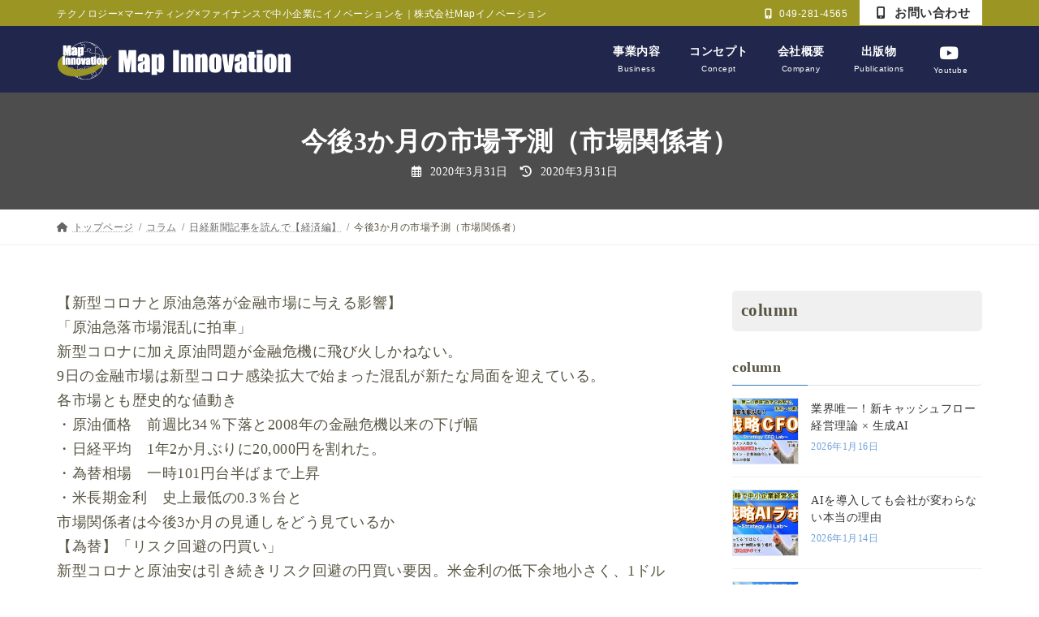

--- FILE ---
content_type: text/html; charset=UTF-8
request_url: https://map-innovation.jp/2020/03/31/%E4%BB%8A%E5%BE%8C3%E3%81%8B%E6%9C%88%E3%81%AE%E5%B8%82%E5%A0%B4%E4%BA%88%E6%B8%AC%EF%BC%88%E5%B8%82%E5%A0%B4%E9%96%A2%E4%BF%82%E8%80%85%EF%BC%89/
body_size: 19681
content:
<!DOCTYPE html>
<html lang="ja">
<head>
<meta charset="utf-8">
<meta http-equiv="X-UA-Compatible" content="IE=edge">
<meta name="viewport" content="width=device-width, initial-scale=1">
<!-- Google tag (gtag.js) --><script async src="https://www.googletagmanager.com/gtag/js?id=G-RVF6M0T2TQ"></script><script>window.dataLayer = window.dataLayer || [];function gtag(){dataLayer.push(arguments);}gtag('js', new Date());gtag('config', 'G-RVF6M0T2TQ');</script>
<title>今後3か月の市場予測（市場関係者） | 経営コンサル・戦略CFO｜株式会社Mapイノベーション｜本橋聡のマップイノベーション財務戦略セミナー</title>
<meta name='robots' content='max-image-preview:large' />
<link rel="alternate" type="application/rss+xml" title="経営コンサル・戦略CFO｜株式会社Mapイノベーション｜本橋聡のマップイノベーション財務戦略セミナー &raquo; フィード" href="https://map-innovation.jp/feed/" />
<link rel="alternate" type="application/rss+xml" title="経営コンサル・戦略CFO｜株式会社Mapイノベーション｜本橋聡のマップイノベーション財務戦略セミナー &raquo; コメントフィード" href="https://map-innovation.jp/comments/feed/" />
<link rel="alternate" title="oEmbed (JSON)" type="application/json+oembed" href="https://map-innovation.jp/wp-json/oembed/1.0/embed?url=https%3A%2F%2Fmap-innovation.jp%2F2020%2F03%2F31%2F%25e4%25bb%258a%25e5%25be%258c3%25e3%2581%258b%25e6%259c%2588%25e3%2581%25ae%25e5%25b8%2582%25e5%25a0%25b4%25e4%25ba%2588%25e6%25b8%25ac%25ef%25bc%2588%25e5%25b8%2582%25e5%25a0%25b4%25e9%2596%25a2%25e4%25bf%2582%25e8%2580%2585%25ef%25bc%2589%2F" />
<link rel="alternate" title="oEmbed (XML)" type="text/xml+oembed" href="https://map-innovation.jp/wp-json/oembed/1.0/embed?url=https%3A%2F%2Fmap-innovation.jp%2F2020%2F03%2F31%2F%25e4%25bb%258a%25e5%25be%258c3%25e3%2581%258b%25e6%259c%2588%25e3%2581%25ae%25e5%25b8%2582%25e5%25a0%25b4%25e4%25ba%2588%25e6%25b8%25ac%25ef%25bc%2588%25e5%25b8%2582%25e5%25a0%25b4%25e9%2596%25a2%25e4%25bf%2582%25e8%2580%2585%25ef%25bc%2589%2F&#038;format=xml" />
<meta name="description" content="【新型コロナと原油急落が金融市場に与える影響】「原油急落市場混乱に拍車」新型コロナに加え原油問題が金融危機に飛び火しかねない。9日の金融市場は新型コロナ感染拡大で始まった混乱が新たな局面を迎えている。各市場とも歴史的な値動き・原油価格　前週比34％下落と2008年の金融危機以来の下げ幅・日経平均　1年2か月ぶりに20,000円を割れた。・為替相場　一時101円台半ばまで上昇・米長期金利　史上最低の0.3％台と市場関係者は今後3か月の見通しをどう見ているか【" /><style id='wp-img-auto-sizes-contain-inline-css' type='text/css'>
img:is([sizes=auto i],[sizes^="auto," i]){contain-intrinsic-size:3000px 1500px}
/*# sourceURL=wp-img-auto-sizes-contain-inline-css */
</style>
<link rel='preload' id='vkExUnit_common_style-css' href='https://map-innovation.jp/wp-content/plugins/vk-all-in-one-expansion-unit/assets/css/vkExUnit_style.css?ver=9.107.0.1' as='style' onload="this.onload=null;this.rel='stylesheet'"/>
<link rel='stylesheet' id='vkExUnit_common_style-css' href='https://map-innovation.jp/wp-content/plugins/vk-all-in-one-expansion-unit/assets/css/vkExUnit_style.css?ver=9.107.0.1' media='print' onload="this.media='all'; this.onload=null;">
<style id='vkExUnit_common_style-inline-css' type='text/css'>
:root {--ver_page_top_button_url:url(https://map-innovation.jp/wp-content/plugins/vk-all-in-one-expansion-unit/assets/images/to-top-btn-icon.svg);}@font-face {font-weight: normal;font-style: normal;font-family: "vk_sns";src: url("https://map-innovation.jp/wp-content/plugins/vk-all-in-one-expansion-unit/inc/sns/icons/fonts/vk_sns.eot?-bq20cj");src: url("https://map-innovation.jp/wp-content/plugins/vk-all-in-one-expansion-unit/inc/sns/icons/fonts/vk_sns.eot?#iefix-bq20cj") format("embedded-opentype"),url("https://map-innovation.jp/wp-content/plugins/vk-all-in-one-expansion-unit/inc/sns/icons/fonts/vk_sns.woff?-bq20cj") format("woff"),url("https://map-innovation.jp/wp-content/plugins/vk-all-in-one-expansion-unit/inc/sns/icons/fonts/vk_sns.ttf?-bq20cj") format("truetype"),url("https://map-innovation.jp/wp-content/plugins/vk-all-in-one-expansion-unit/inc/sns/icons/fonts/vk_sns.svg?-bq20cj#vk_sns") format("svg");}
.veu_promotion-alert__content--text {border: 1px solid rgba(0,0,0,0.125);padding: 0.5em 1em;border-radius: var(--vk-size-radius);margin-bottom: var(--vk-margin-block-bottom);font-size: 0.875rem;}/* Alert Content部分に段落タグを入れた場合に最後の段落の余白を0にする */.veu_promotion-alert__content--text p:last-of-type{margin-bottom:0;margin-top: 0;}
/*# sourceURL=vkExUnit_common_style-inline-css */
</style>
<style id='wp-emoji-styles-inline-css' type='text/css'>

	img.wp-smiley, img.emoji {
		display: inline !important;
		border: none !important;
		box-shadow: none !important;
		height: 1em !important;
		width: 1em !important;
		margin: 0 0.07em !important;
		vertical-align: -0.1em !important;
		background: none !important;
		padding: 0 !important;
	}
/*# sourceURL=wp-emoji-styles-inline-css */
</style>
<style id='wp-block-library-inline-css' type='text/css'>
:root{--wp-block-synced-color:#7a00df;--wp-block-synced-color--rgb:122,0,223;--wp-bound-block-color:var(--wp-block-synced-color);--wp-editor-canvas-background:#ddd;--wp-admin-theme-color:#007cba;--wp-admin-theme-color--rgb:0,124,186;--wp-admin-theme-color-darker-10:#006ba1;--wp-admin-theme-color-darker-10--rgb:0,107,160.5;--wp-admin-theme-color-darker-20:#005a87;--wp-admin-theme-color-darker-20--rgb:0,90,135;--wp-admin-border-width-focus:2px}@media (min-resolution:192dpi){:root{--wp-admin-border-width-focus:1.5px}}.wp-element-button{cursor:pointer}:root .has-very-light-gray-background-color{background-color:#eee}:root .has-very-dark-gray-background-color{background-color:#313131}:root .has-very-light-gray-color{color:#eee}:root .has-very-dark-gray-color{color:#313131}:root .has-vivid-green-cyan-to-vivid-cyan-blue-gradient-background{background:linear-gradient(135deg,#00d084,#0693e3)}:root .has-purple-crush-gradient-background{background:linear-gradient(135deg,#34e2e4,#4721fb 50%,#ab1dfe)}:root .has-hazy-dawn-gradient-background{background:linear-gradient(135deg,#faaca8,#dad0ec)}:root .has-subdued-olive-gradient-background{background:linear-gradient(135deg,#fafae1,#67a671)}:root .has-atomic-cream-gradient-background{background:linear-gradient(135deg,#fdd79a,#004a59)}:root .has-nightshade-gradient-background{background:linear-gradient(135deg,#330968,#31cdcf)}:root .has-midnight-gradient-background{background:linear-gradient(135deg,#020381,#2874fc)}:root{--wp--preset--font-size--normal:16px;--wp--preset--font-size--huge:42px}.has-regular-font-size{font-size:1em}.has-larger-font-size{font-size:2.625em}.has-normal-font-size{font-size:var(--wp--preset--font-size--normal)}.has-huge-font-size{font-size:var(--wp--preset--font-size--huge)}.has-text-align-center{text-align:center}.has-text-align-left{text-align:left}.has-text-align-right{text-align:right}.has-fit-text{white-space:nowrap!important}#end-resizable-editor-section{display:none}.aligncenter{clear:both}.items-justified-left{justify-content:flex-start}.items-justified-center{justify-content:center}.items-justified-right{justify-content:flex-end}.items-justified-space-between{justify-content:space-between}.screen-reader-text{border:0;clip-path:inset(50%);height:1px;margin:-1px;overflow:hidden;padding:0;position:absolute;width:1px;word-wrap:normal!important}.screen-reader-text:focus{background-color:#ddd;clip-path:none;color:#444;display:block;font-size:1em;height:auto;left:5px;line-height:normal;padding:15px 23px 14px;text-decoration:none;top:5px;width:auto;z-index:100000}html :where(.has-border-color){border-style:solid}html :where([style*=border-top-color]){border-top-style:solid}html :where([style*=border-right-color]){border-right-style:solid}html :where([style*=border-bottom-color]){border-bottom-style:solid}html :where([style*=border-left-color]){border-left-style:solid}html :where([style*=border-width]){border-style:solid}html :where([style*=border-top-width]){border-top-style:solid}html :where([style*=border-right-width]){border-right-style:solid}html :where([style*=border-bottom-width]){border-bottom-style:solid}html :where([style*=border-left-width]){border-left-style:solid}html :where(img[class*=wp-image-]){height:auto;max-width:100%}:where(figure){margin:0 0 1em}html :where(.is-position-sticky){--wp-admin--admin-bar--position-offset:var(--wp-admin--admin-bar--height,0px)}@media screen and (max-width:600px){html :where(.is-position-sticky){--wp-admin--admin-bar--position-offset:0px}}
.vk-cols--reverse{flex-direction:row-reverse}.vk-cols--hasbtn{margin-bottom:0}.vk-cols--hasbtn>.row>.vk_gridColumn_item,.vk-cols--hasbtn>.wp-block-column{position:relative;padding-bottom:3em}.vk-cols--hasbtn>.row>.vk_gridColumn_item>.wp-block-buttons,.vk-cols--hasbtn>.row>.vk_gridColumn_item>.vk_button,.vk-cols--hasbtn>.wp-block-column>.wp-block-buttons,.vk-cols--hasbtn>.wp-block-column>.vk_button{position:absolute;bottom:0;width:100%}.vk-cols--fit.wp-block-columns{gap:0}.vk-cols--fit.wp-block-columns,.vk-cols--fit.wp-block-columns:not(.is-not-stacked-on-mobile){margin-top:0;margin-bottom:0;justify-content:space-between}.vk-cols--fit.wp-block-columns>.wp-block-column *:last-child,.vk-cols--fit.wp-block-columns:not(.is-not-stacked-on-mobile)>.wp-block-column *:last-child{margin-bottom:0}.vk-cols--fit.wp-block-columns>.wp-block-column>.wp-block-cover,.vk-cols--fit.wp-block-columns:not(.is-not-stacked-on-mobile)>.wp-block-column>.wp-block-cover{margin-top:0}.vk-cols--fit.wp-block-columns.has-background,.vk-cols--fit.wp-block-columns:not(.is-not-stacked-on-mobile).has-background{padding:0}@media(max-width: 599px){.vk-cols--fit.wp-block-columns:not(.has-background)>.wp-block-column:not(.has-background),.vk-cols--fit.wp-block-columns:not(.is-not-stacked-on-mobile):not(.has-background)>.wp-block-column:not(.has-background){padding-left:0 !important;padding-right:0 !important}}@media(min-width: 782px){.vk-cols--fit.wp-block-columns .block-editor-block-list__block.wp-block-column:not(:first-child),.vk-cols--fit.wp-block-columns>.wp-block-column:not(:first-child),.vk-cols--fit.wp-block-columns:not(.is-not-stacked-on-mobile) .block-editor-block-list__block.wp-block-column:not(:first-child),.vk-cols--fit.wp-block-columns:not(.is-not-stacked-on-mobile)>.wp-block-column:not(:first-child){margin-left:0}}@media(min-width: 600px)and (max-width: 781px){.vk-cols--fit.wp-block-columns .wp-block-column:nth-child(2n),.vk-cols--fit.wp-block-columns:not(.is-not-stacked-on-mobile) .wp-block-column:nth-child(2n){margin-left:0}.vk-cols--fit.wp-block-columns .wp-block-column:not(:only-child),.vk-cols--fit.wp-block-columns:not(.is-not-stacked-on-mobile) .wp-block-column:not(:only-child){flex-basis:50% !important}}.vk-cols--fit--gap1.wp-block-columns{gap:1px}@media(min-width: 600px)and (max-width: 781px){.vk-cols--fit--gap1.wp-block-columns .wp-block-column:not(:only-child){flex-basis:calc(50% - 1px) !important}}.vk-cols--fit.vk-cols--grid>.block-editor-block-list__block,.vk-cols--fit.vk-cols--grid>.wp-block-column,.vk-cols--fit.vk-cols--grid:not(.is-not-stacked-on-mobile)>.block-editor-block-list__block,.vk-cols--fit.vk-cols--grid:not(.is-not-stacked-on-mobile)>.wp-block-column{flex-basis:50%;box-sizing:border-box}@media(max-width: 599px){.vk-cols--fit.vk-cols--grid.vk-cols--grid--alignfull>.wp-block-column:nth-child(2)>.wp-block-cover,.vk-cols--fit.vk-cols--grid.vk-cols--grid--alignfull>.wp-block-column:nth-child(2)>.vk_outer,.vk-cols--fit.vk-cols--grid:not(.is-not-stacked-on-mobile).vk-cols--grid--alignfull>.wp-block-column:nth-child(2)>.wp-block-cover,.vk-cols--fit.vk-cols--grid:not(.is-not-stacked-on-mobile).vk-cols--grid--alignfull>.wp-block-column:nth-child(2)>.vk_outer{width:100vw;margin-right:calc((100% - 100vw)/2);margin-left:calc((100% - 100vw)/2)}}@media(min-width: 600px){.vk-cols--fit.vk-cols--grid.vk-cols--grid--alignfull>.wp-block-column:nth-child(2)>.wp-block-cover,.vk-cols--fit.vk-cols--grid.vk-cols--grid--alignfull>.wp-block-column:nth-child(2)>.vk_outer,.vk-cols--fit.vk-cols--grid:not(.is-not-stacked-on-mobile).vk-cols--grid--alignfull>.wp-block-column:nth-child(2)>.wp-block-cover,.vk-cols--fit.vk-cols--grid:not(.is-not-stacked-on-mobile).vk-cols--grid--alignfull>.wp-block-column:nth-child(2)>.vk_outer{margin-right:calc(100% - 50vw);width:50vw}}@media(min-width: 600px){.vk-cols--fit.vk-cols--grid.vk-cols--grid--alignfull.vk-cols--reverse>.wp-block-column,.vk-cols--fit.vk-cols--grid:not(.is-not-stacked-on-mobile).vk-cols--grid--alignfull.vk-cols--reverse>.wp-block-column{margin-left:0;margin-right:0}.vk-cols--fit.vk-cols--grid.vk-cols--grid--alignfull.vk-cols--reverse>.wp-block-column:nth-child(2)>.wp-block-cover,.vk-cols--fit.vk-cols--grid.vk-cols--grid--alignfull.vk-cols--reverse>.wp-block-column:nth-child(2)>.vk_outer,.vk-cols--fit.vk-cols--grid:not(.is-not-stacked-on-mobile).vk-cols--grid--alignfull.vk-cols--reverse>.wp-block-column:nth-child(2)>.wp-block-cover,.vk-cols--fit.vk-cols--grid:not(.is-not-stacked-on-mobile).vk-cols--grid--alignfull.vk-cols--reverse>.wp-block-column:nth-child(2)>.vk_outer{margin-left:calc(100% - 50vw)}}.vk-cols--menu h2,.vk-cols--menu h3,.vk-cols--menu h4,.vk-cols--menu h5{margin-bottom:.2em;text-shadow:#000 0 0 10px}.vk-cols--menu h2:first-child,.vk-cols--menu h3:first-child,.vk-cols--menu h4:first-child,.vk-cols--menu h5:first-child{margin-top:0}.vk-cols--menu p{margin-bottom:1rem;text-shadow:#000 0 0 10px}.vk-cols--menu .wp-block-cover__inner-container:last-child{margin-bottom:0}.vk-cols--fitbnrs .wp-block-column .wp-block-cover:hover img{filter:unset}.vk-cols--fitbnrs .wp-block-column .wp-block-cover:hover{background-color:unset}.vk-cols--fitbnrs .wp-block-column .wp-block-cover:hover .wp-block-cover__image-background{filter:unset !important}.vk-cols--fitbnrs .wp-block-cover__inner-container{position:absolute;height:100%;width:100%}.vk-cols--fitbnrs .vk_button{height:100%;margin:0}.vk-cols--fitbnrs .vk_button .vk_button_btn,.vk-cols--fitbnrs .vk_button .btn{height:100%;width:100%;border:none;box-shadow:none;background-color:unset !important;transition:unset}.vk-cols--fitbnrs .vk_button .vk_button_btn:hover,.vk-cols--fitbnrs .vk_button .btn:hover{transition:unset}.vk-cols--fitbnrs .vk_button .vk_button_btn:after,.vk-cols--fitbnrs .vk_button .btn:after{border:none}.vk-cols--fitbnrs .vk_button .vk_button_link_txt{width:100%;position:absolute;top:50%;left:50%;transform:translateY(-50%) translateX(-50%);font-size:2rem;text-shadow:#000 0 0 10px}.vk-cols--fitbnrs .vk_button .vk_button_link_subCaption{width:100%;position:absolute;top:calc(50% + 2.2em);left:50%;transform:translateY(-50%) translateX(-50%);text-shadow:#000 0 0 10px}@media(min-width: 992px){.vk-cols--media.wp-block-columns{gap:3rem}}.vk-fit-map figure{margin-bottom:0}.vk-fit-map iframe{position:relative;margin-bottom:0;display:block;max-height:400px;width:100vw}.vk-fit-map:is(.alignfull,.alignwide) div{max-width:100%}.vk-table--th--width25 :where(tr>*:first-child){width:25%}.vk-table--th--width30 :where(tr>*:first-child){width:30%}.vk-table--th--width35 :where(tr>*:first-child){width:35%}.vk-table--th--width40 :where(tr>*:first-child){width:40%}.vk-table--th--bg-bright :where(tr>*:first-child){background-color:var(--wp--preset--color--bg-secondary, rgba(0, 0, 0, 0.05))}@media(max-width: 599px){.vk-table--mobile-block :is(th,td){width:100%;display:block}.vk-table--mobile-block.wp-block-table table :is(th,td){border-top:none}}.vk-table--width--th25 :where(tr>*:first-child){width:25%}.vk-table--width--th30 :where(tr>*:first-child){width:30%}.vk-table--width--th35 :where(tr>*:first-child){width:35%}.vk-table--width--th40 :where(tr>*:first-child){width:40%}.no-margin{margin:0}@media(max-width: 599px){.wp-block-image.vk-aligncenter--mobile>.alignright{float:none;margin-left:auto;margin-right:auto}.vk-no-padding-horizontal--mobile{padding-left:0 !important;padding-right:0 !important}}
/* VK Color Palettes */:root{ --wp--preset--color--vk-color-primary:#337ab7}/* --vk-color-primary is deprecated. */:root{ --vk-color-primary: var(--wp--preset--color--vk-color-primary);}:root{ --wp--preset--color--vk-color-primary-dark:#286192}/* --vk-color-primary-dark is deprecated. */:root{ --vk-color-primary-dark: var(--wp--preset--color--vk-color-primary-dark);}:root{ --wp--preset--color--vk-color-primary-vivid:#3886c9}/* --vk-color-primary-vivid is deprecated. */:root{ --vk-color-primary-vivid: var(--wp--preset--color--vk-color-primary-vivid);}

/*# sourceURL=wp-block-library-inline-css */
</style><style id='wp-block-heading-inline-css' type='text/css'>
h1:where(.wp-block-heading).has-background,h2:where(.wp-block-heading).has-background,h3:where(.wp-block-heading).has-background,h4:where(.wp-block-heading).has-background,h5:where(.wp-block-heading).has-background,h6:where(.wp-block-heading).has-background{padding:1.25em 2.375em}h1.has-text-align-left[style*=writing-mode]:where([style*=vertical-lr]),h1.has-text-align-right[style*=writing-mode]:where([style*=vertical-rl]),h2.has-text-align-left[style*=writing-mode]:where([style*=vertical-lr]),h2.has-text-align-right[style*=writing-mode]:where([style*=vertical-rl]),h3.has-text-align-left[style*=writing-mode]:where([style*=vertical-lr]),h3.has-text-align-right[style*=writing-mode]:where([style*=vertical-rl]),h4.has-text-align-left[style*=writing-mode]:where([style*=vertical-lr]),h4.has-text-align-right[style*=writing-mode]:where([style*=vertical-rl]),h5.has-text-align-left[style*=writing-mode]:where([style*=vertical-lr]),h5.has-text-align-right[style*=writing-mode]:where([style*=vertical-rl]),h6.has-text-align-left[style*=writing-mode]:where([style*=vertical-lr]),h6.has-text-align-right[style*=writing-mode]:where([style*=vertical-rl]){rotate:180deg}
/*# sourceURL=https://map-innovation.jp/wp-includes/blocks/heading/style.min.css */
</style>
<style id='global-styles-inline-css' type='text/css'>
:root{--wp--preset--aspect-ratio--square: 1;--wp--preset--aspect-ratio--4-3: 4/3;--wp--preset--aspect-ratio--3-4: 3/4;--wp--preset--aspect-ratio--3-2: 3/2;--wp--preset--aspect-ratio--2-3: 2/3;--wp--preset--aspect-ratio--16-9: 16/9;--wp--preset--aspect-ratio--9-16: 9/16;--wp--preset--color--black: #000000;--wp--preset--color--cyan-bluish-gray: #abb8c3;--wp--preset--color--white: #ffffff;--wp--preset--color--pale-pink: #f78da7;--wp--preset--color--vivid-red: #cf2e2e;--wp--preset--color--luminous-vivid-orange: #ff6900;--wp--preset--color--luminous-vivid-amber: #fcb900;--wp--preset--color--light-green-cyan: #7bdcb5;--wp--preset--color--vivid-green-cyan: #00d084;--wp--preset--color--pale-cyan-blue: #8ed1fc;--wp--preset--color--vivid-cyan-blue: #0693e3;--wp--preset--color--vivid-purple: #9b51e0;--wp--preset--color--vk-color-primary: #337ab7;--wp--preset--color--vk-color-primary-dark: #286192;--wp--preset--color--vk-color-primary-vivid: #3886c9;--wp--preset--gradient--vivid-cyan-blue-to-vivid-purple: linear-gradient(135deg,rgba(6,147,227,1) 0%,rgb(155,81,224) 100%);--wp--preset--gradient--light-green-cyan-to-vivid-green-cyan: linear-gradient(135deg,rgb(122,220,180) 0%,rgb(0,208,130) 100%);--wp--preset--gradient--luminous-vivid-amber-to-luminous-vivid-orange: linear-gradient(135deg,rgba(252,185,0,1) 0%,rgba(255,105,0,1) 100%);--wp--preset--gradient--luminous-vivid-orange-to-vivid-red: linear-gradient(135deg,rgba(255,105,0,1) 0%,rgb(207,46,46) 100%);--wp--preset--gradient--very-light-gray-to-cyan-bluish-gray: linear-gradient(135deg,rgb(238,238,238) 0%,rgb(169,184,195) 100%);--wp--preset--gradient--cool-to-warm-spectrum: linear-gradient(135deg,rgb(74,234,220) 0%,rgb(151,120,209) 20%,rgb(207,42,186) 40%,rgb(238,44,130) 60%,rgb(251,105,98) 80%,rgb(254,248,76) 100%);--wp--preset--gradient--blush-light-purple: linear-gradient(135deg,rgb(255,206,236) 0%,rgb(152,150,240) 100%);--wp--preset--gradient--blush-bordeaux: linear-gradient(135deg,rgb(254,205,165) 0%,rgb(254,45,45) 50%,rgb(107,0,62) 100%);--wp--preset--gradient--luminous-dusk: linear-gradient(135deg,rgb(255,203,112) 0%,rgb(199,81,192) 50%,rgb(65,88,208) 100%);--wp--preset--gradient--pale-ocean: linear-gradient(135deg,rgb(255,245,203) 0%,rgb(182,227,212) 50%,rgb(51,167,181) 100%);--wp--preset--gradient--electric-grass: linear-gradient(135deg,rgb(202,248,128) 0%,rgb(113,206,126) 100%);--wp--preset--gradient--midnight: linear-gradient(135deg,rgb(2,3,129) 0%,rgb(40,116,252) 100%);--wp--preset--gradient--vivid-green-cyan-to-vivid-cyan-blue: linear-gradient(135deg,rgba(0,208,132,1) 0%,rgba(6,147,227,1) 100%);--wp--preset--font-size--small: 14px;--wp--preset--font-size--medium: 20px;--wp--preset--font-size--large: 24px;--wp--preset--font-size--x-large: 42px;--wp--preset--font-size--regular: 16px;--wp--preset--font-size--huge: 36px;--wp--preset--spacing--20: 0.44rem;--wp--preset--spacing--30: 0.67rem;--wp--preset--spacing--40: 1rem;--wp--preset--spacing--50: 1.5rem;--wp--preset--spacing--60: 2.25rem;--wp--preset--spacing--70: 3.38rem;--wp--preset--spacing--80: 5.06rem;--wp--preset--shadow--natural: 6px 6px 9px rgba(0, 0, 0, 0.2);--wp--preset--shadow--deep: 12px 12px 50px rgba(0, 0, 0, 0.4);--wp--preset--shadow--sharp: 6px 6px 0px rgba(0, 0, 0, 0.2);--wp--preset--shadow--outlined: 6px 6px 0px -3px rgb(255, 255, 255), 6px 6px rgb(0, 0, 0);--wp--preset--shadow--crisp: 6px 6px 0px rgb(0, 0, 0);}:where(.is-layout-flex){gap: 0.5em;}:where(.is-layout-grid){gap: 0.5em;}body .is-layout-flex{display: flex;}.is-layout-flex{flex-wrap: wrap;align-items: center;}.is-layout-flex > :is(*, div){margin: 0;}body .is-layout-grid{display: grid;}.is-layout-grid > :is(*, div){margin: 0;}:where(.wp-block-columns.is-layout-flex){gap: 2em;}:where(.wp-block-columns.is-layout-grid){gap: 2em;}:where(.wp-block-post-template.is-layout-flex){gap: 1.25em;}:where(.wp-block-post-template.is-layout-grid){gap: 1.25em;}.has-black-color{color: var(--wp--preset--color--black) !important;}.has-cyan-bluish-gray-color{color: var(--wp--preset--color--cyan-bluish-gray) !important;}.has-white-color{color: var(--wp--preset--color--white) !important;}.has-pale-pink-color{color: var(--wp--preset--color--pale-pink) !important;}.has-vivid-red-color{color: var(--wp--preset--color--vivid-red) !important;}.has-luminous-vivid-orange-color{color: var(--wp--preset--color--luminous-vivid-orange) !important;}.has-luminous-vivid-amber-color{color: var(--wp--preset--color--luminous-vivid-amber) !important;}.has-light-green-cyan-color{color: var(--wp--preset--color--light-green-cyan) !important;}.has-vivid-green-cyan-color{color: var(--wp--preset--color--vivid-green-cyan) !important;}.has-pale-cyan-blue-color{color: var(--wp--preset--color--pale-cyan-blue) !important;}.has-vivid-cyan-blue-color{color: var(--wp--preset--color--vivid-cyan-blue) !important;}.has-vivid-purple-color{color: var(--wp--preset--color--vivid-purple) !important;}.has-vk-color-primary-color{color: var(--wp--preset--color--vk-color-primary) !important;}.has-vk-color-primary-dark-color{color: var(--wp--preset--color--vk-color-primary-dark) !important;}.has-vk-color-primary-vivid-color{color: var(--wp--preset--color--vk-color-primary-vivid) !important;}.has-black-background-color{background-color: var(--wp--preset--color--black) !important;}.has-cyan-bluish-gray-background-color{background-color: var(--wp--preset--color--cyan-bluish-gray) !important;}.has-white-background-color{background-color: var(--wp--preset--color--white) !important;}.has-pale-pink-background-color{background-color: var(--wp--preset--color--pale-pink) !important;}.has-vivid-red-background-color{background-color: var(--wp--preset--color--vivid-red) !important;}.has-luminous-vivid-orange-background-color{background-color: var(--wp--preset--color--luminous-vivid-orange) !important;}.has-luminous-vivid-amber-background-color{background-color: var(--wp--preset--color--luminous-vivid-amber) !important;}.has-light-green-cyan-background-color{background-color: var(--wp--preset--color--light-green-cyan) !important;}.has-vivid-green-cyan-background-color{background-color: var(--wp--preset--color--vivid-green-cyan) !important;}.has-pale-cyan-blue-background-color{background-color: var(--wp--preset--color--pale-cyan-blue) !important;}.has-vivid-cyan-blue-background-color{background-color: var(--wp--preset--color--vivid-cyan-blue) !important;}.has-vivid-purple-background-color{background-color: var(--wp--preset--color--vivid-purple) !important;}.has-vk-color-primary-background-color{background-color: var(--wp--preset--color--vk-color-primary) !important;}.has-vk-color-primary-dark-background-color{background-color: var(--wp--preset--color--vk-color-primary-dark) !important;}.has-vk-color-primary-vivid-background-color{background-color: var(--wp--preset--color--vk-color-primary-vivid) !important;}.has-black-border-color{border-color: var(--wp--preset--color--black) !important;}.has-cyan-bluish-gray-border-color{border-color: var(--wp--preset--color--cyan-bluish-gray) !important;}.has-white-border-color{border-color: var(--wp--preset--color--white) !important;}.has-pale-pink-border-color{border-color: var(--wp--preset--color--pale-pink) !important;}.has-vivid-red-border-color{border-color: var(--wp--preset--color--vivid-red) !important;}.has-luminous-vivid-orange-border-color{border-color: var(--wp--preset--color--luminous-vivid-orange) !important;}.has-luminous-vivid-amber-border-color{border-color: var(--wp--preset--color--luminous-vivid-amber) !important;}.has-light-green-cyan-border-color{border-color: var(--wp--preset--color--light-green-cyan) !important;}.has-vivid-green-cyan-border-color{border-color: var(--wp--preset--color--vivid-green-cyan) !important;}.has-pale-cyan-blue-border-color{border-color: var(--wp--preset--color--pale-cyan-blue) !important;}.has-vivid-cyan-blue-border-color{border-color: var(--wp--preset--color--vivid-cyan-blue) !important;}.has-vivid-purple-border-color{border-color: var(--wp--preset--color--vivid-purple) !important;}.has-vk-color-primary-border-color{border-color: var(--wp--preset--color--vk-color-primary) !important;}.has-vk-color-primary-dark-border-color{border-color: var(--wp--preset--color--vk-color-primary-dark) !important;}.has-vk-color-primary-vivid-border-color{border-color: var(--wp--preset--color--vk-color-primary-vivid) !important;}.has-vivid-cyan-blue-to-vivid-purple-gradient-background{background: var(--wp--preset--gradient--vivid-cyan-blue-to-vivid-purple) !important;}.has-light-green-cyan-to-vivid-green-cyan-gradient-background{background: var(--wp--preset--gradient--light-green-cyan-to-vivid-green-cyan) !important;}.has-luminous-vivid-amber-to-luminous-vivid-orange-gradient-background{background: var(--wp--preset--gradient--luminous-vivid-amber-to-luminous-vivid-orange) !important;}.has-luminous-vivid-orange-to-vivid-red-gradient-background{background: var(--wp--preset--gradient--luminous-vivid-orange-to-vivid-red) !important;}.has-very-light-gray-to-cyan-bluish-gray-gradient-background{background: var(--wp--preset--gradient--very-light-gray-to-cyan-bluish-gray) !important;}.has-cool-to-warm-spectrum-gradient-background{background: var(--wp--preset--gradient--cool-to-warm-spectrum) !important;}.has-blush-light-purple-gradient-background{background: var(--wp--preset--gradient--blush-light-purple) !important;}.has-blush-bordeaux-gradient-background{background: var(--wp--preset--gradient--blush-bordeaux) !important;}.has-luminous-dusk-gradient-background{background: var(--wp--preset--gradient--luminous-dusk) !important;}.has-pale-ocean-gradient-background{background: var(--wp--preset--gradient--pale-ocean) !important;}.has-electric-grass-gradient-background{background: var(--wp--preset--gradient--electric-grass) !important;}.has-midnight-gradient-background{background: var(--wp--preset--gradient--midnight) !important;}.has-small-font-size{font-size: var(--wp--preset--font-size--small) !important;}.has-medium-font-size{font-size: var(--wp--preset--font-size--medium) !important;}.has-large-font-size{font-size: var(--wp--preset--font-size--large) !important;}.has-x-large-font-size{font-size: var(--wp--preset--font-size--x-large) !important;}
/*# sourceURL=global-styles-inline-css */
</style>

<style id='classic-theme-styles-inline-css' type='text/css'>
/*! This file is auto-generated */
.wp-block-button__link{color:#fff;background-color:#32373c;border-radius:9999px;box-shadow:none;text-decoration:none;padding:calc(.667em + 2px) calc(1.333em + 2px);font-size:1.125em}.wp-block-file__button{background:#32373c;color:#fff;text-decoration:none}
/*# sourceURL=/wp-includes/css/classic-themes.min.css */
</style>
<link rel='preload' id='vkvu_YTPlayer-css' href='https://map-innovation.jp/wp-content/plugins/lightning-video-unit/inc/video-unit/package/lib/YTPlayer/css/jquery.mb.YTPlayer.min.css?ver=3.3.9' as='style' onload="this.onload=null;this.rel='stylesheet'"/>
<link rel='stylesheet' id='vkvu_YTPlayer-css' href='https://map-innovation.jp/wp-content/plugins/lightning-video-unit/inc/video-unit/package/lib/YTPlayer/css/jquery.mb.YTPlayer.min.css?ver=3.3.9' media='print' onload="this.media='all'; this.onload=null;">
<link rel='stylesheet' id='vk-swiper-style-css' href='https://map-innovation.jp/wp-content/plugins/vk-blocks-pro/vendor/vektor-inc/vk-swiper/src/assets/css/swiper-bundle.min.css?ver=11.0.2' type='text/css' media='all' />
<link rel='preload' id='lightning-common-style-css-preload' href='https://map-innovation.jp/wp-content/themes/lightning/_g3/assets/css/style.css?ver=14.19.1' as='style' onload="this.onload=null;this.rel='stylesheet'"/>
<link rel='stylesheet' id='lightning-common-style-css' href='https://map-innovation.jp/wp-content/themes/lightning/_g3/assets/css/style.css?ver=14.19.1' media='print' onload="this.media='all'; this.onload=null;">
<style id='lightning-common-style-inline-css' type='text/css'>
/* Lightning */:root {--vk-color-primary:#337ab7;--vk-color-primary-dark:#286192;--vk-color-primary-vivid:#3886c9;--g_nav_main_acc_icon_open_url:url(https://map-innovation.jp/wp-content/themes/lightning/_g3/inc/vk-mobile-nav/package/images/vk-menu-acc-icon-open-black.svg);--g_nav_main_acc_icon_close_url: url(https://map-innovation.jp/wp-content/themes/lightning/_g3/inc/vk-mobile-nav/package/images/vk-menu-close-black.svg);--g_nav_sub_acc_icon_open_url: url(https://map-innovation.jp/wp-content/themes/lightning/_g3/inc/vk-mobile-nav/package/images/vk-menu-acc-icon-open-white.svg);--g_nav_sub_acc_icon_close_url: url(https://map-innovation.jp/wp-content/themes/lightning/_g3/inc/vk-mobile-nav/package/images/vk-menu-close-white.svg);}
html{scroll-padding-top:var(--vk-size-admin-bar);}
:root {--vk-size-text: 16px;}.main-section {}
/* vk-mobile-nav */:root {--vk-mobile-nav-menu-btn-bg-src: url("https://map-innovation.jp/wp-content/themes/lightning/_g3/inc/vk-mobile-nav/package/images/vk-menu-btn-black.svg");--vk-mobile-nav-menu-btn-close-bg-src: url("https://map-innovation.jp/wp-content/themes/lightning/_g3/inc/vk-mobile-nav/package/images/vk-menu-close-black.svg");--vk-menu-acc-icon-open-black-bg-src: url("https://map-innovation.jp/wp-content/themes/lightning/_g3/inc/vk-mobile-nav/package/images/vk-menu-acc-icon-open-black.svg");--vk-menu-acc-icon-open-white-bg-src: url("https://map-innovation.jp/wp-content/themes/lightning/_g3/inc/vk-mobile-nav/package/images/vk-menu-acc-icon-open-white.svg");--vk-menu-acc-icon-close-black-bg-src: url("https://map-innovation.jp/wp-content/themes/lightning/_g3/inc/vk-mobile-nav/package/images/vk-menu-close-black.svg");--vk-menu-acc-icon-close-white-bg-src: url("https://map-innovation.jp/wp-content/themes/lightning/_g3/inc/vk-mobile-nav/package/images/vk-menu-close-white.svg");}
/*# sourceURL=lightning-common-style-inline-css */
</style>
<link rel='preload' id='lightning-design-style-css-preload' href='https://map-innovation.jp/wp-content/themes/lightning/_g3/design-skin/origin3/css/style.css?ver=14.19.1' as='style' onload="this.onload=null;this.rel='stylesheet'"/>
<link rel='stylesheet' id='lightning-design-style-css' href='https://map-innovation.jp/wp-content/themes/lightning/_g3/design-skin/origin3/css/style.css?ver=14.19.1' media='print' onload="this.media='all'; this.onload=null;">
<style id='lightning-design-style-inline-css' type='text/css'>
.tagcloud a:before { font-family: "Font Awesome 5 Free";content: "\f02b";font-weight: bold; }
/* Font switch */.global-nav{ font-family:"游ゴシック Medium","Yu Gothic Medium","游ゴシック体",YuGothic,"ヒラギノ角ゴ ProN W3", Hiragino Kaku Gothic ProN,sans-serif;font-display: swap;}h1,h2,h3,h4,h5,h6,.page-header-title{ font-family:Hiragino Mincho ProN,"游明朝",serif;font-display: swap;}body{ font-family:Hiragino Mincho ProN,"游明朝",serif;font-display: swap;}
.vk-campaign-text{background:#eab010;color:#fff;}.vk-campaign-text_btn,.vk-campaign-text_btn:link,.vk-campaign-text_btn:visited,.vk-campaign-text_btn:focus,.vk-campaign-text_btn:active{background:#fff;color:#4c4c4c;}a.vk-campaign-text_btn:hover{background:#eab010;color:#fff;}.vk-campaign-text_link,.vk-campaign-text_link:link,.vk-campaign-text_link:hover,.vk-campaign-text_link:visited,.vk-campaign-text_link:active,.vk-campaign-text_link:focus{color:#fff;}
/* page header */:root{--vk-page-header-url : url(https://rs-factory.biz/wp-content/plugins/lightning-g3-pro-unit/inc/page-header/package/images/header-sample.jpg);}@media ( max-width:575.98px ){:root{--vk-page-header-url : url(https://rs-factory.biz/wp-content/plugins/lightning-g3-pro-unit/inc/page-header/package/images/header-sample.jpg);}}.page-header{ position:relative;color:#fff;background: var(--vk-page-header-url, url(https://rs-factory.biz/wp-content/plugins/lightning-g3-pro-unit/inc/page-header/package/images/header-sample.jpg) ) no-repeat 50% center;background-size: cover;min-height:9rem;}.page-header::before{content:"";position:absolute;top:0;left:0;background-color:#000;opacity:0.7;width:100%;height:100%;}
.site-footer {background-color:#21274c;}.site-footer {
								--vk-color-border: rgba(255, 255, 255, 0.2);
								--vk-color-border-hr: rgba(255, 255, 255, 0.1);
								--vk-color-border-image: rgba(70, 70, 70, 0.9);
								--vk-color-text-meta: rgba( 255,255,255,0.6);
								--vk-color-text-light: rgba( 255,255,255,0.6);
								--vk-color-border-light: rgba( 255,255,255,0.1);
								--vk-color-border-zuru: rgba(0, 0, 0, 0.2);
								--vk-color-bg-accent: rgba( 255,255,255,0.07);
							}
							
/*# sourceURL=lightning-design-style-inline-css */
</style>
<link rel='preload' id='vk-blog-card-css' href='https://map-innovation.jp/wp-content/themes/lightning/_g3/inc/vk-wp-oembed-blog-card/package/css/blog-card.css?ver=6.9' as='style' onload="this.onload=null;this.rel='stylesheet'"/>
<link rel='stylesheet' id='vk-blog-card-css' href='https://map-innovation.jp/wp-content/themes/lightning/_g3/inc/vk-wp-oembed-blog-card/package/css/blog-card.css?ver=6.9' media='print' onload="this.media='all'; this.onload=null;">
<link rel='preload' id='veu-cta-css' href='https://map-innovation.jp/wp-content/plugins/vk-all-in-one-expansion-unit/inc/call-to-action/package/assets/css/style.css?ver=9.107.0.1' as='style' onload="this.onload=null;this.rel='stylesheet'"/>
<link rel='stylesheet' id='veu-cta-css' href='https://map-innovation.jp/wp-content/plugins/vk-all-in-one-expansion-unit/inc/call-to-action/package/assets/css/style.css?ver=9.107.0.1' media='print' onload="this.media='all'; this.onload=null;">
<link rel='preload' id='vk-blocks-build-css-css' href='https://map-innovation.jp/wp-content/plugins/vk-blocks-pro/build/block-build.css?ver=1.101.0.0' as='style' onload="this.onload=null;this.rel='stylesheet'"/>
<link rel='stylesheet' id='vk-blocks-build-css-css' href='https://map-innovation.jp/wp-content/plugins/vk-blocks-pro/build/block-build.css?ver=1.101.0.0' media='print' onload="this.media='all'; this.onload=null;">
<style id='vk-blocks-build-css-inline-css' type='text/css'>
:root {--vk_flow-arrow: url(https://map-innovation.jp/wp-content/plugins/vk-blocks-pro/inc/vk-blocks/images/arrow_bottom.svg);--vk_image-mask-circle: url(https://map-innovation.jp/wp-content/plugins/vk-blocks-pro/inc/vk-blocks/images/circle.svg);--vk_image-mask-wave01: url(https://map-innovation.jp/wp-content/plugins/vk-blocks-pro/inc/vk-blocks/images/wave01.svg);--vk_image-mask-wave02: url(https://map-innovation.jp/wp-content/plugins/vk-blocks-pro/inc/vk-blocks/images/wave02.svg);--vk_image-mask-wave03: url(https://map-innovation.jp/wp-content/plugins/vk-blocks-pro/inc/vk-blocks/images/wave03.svg);--vk_image-mask-wave04: url(https://map-innovation.jp/wp-content/plugins/vk-blocks-pro/inc/vk-blocks/images/wave04.svg);}

	:root {

		--vk-balloon-border-width:1px;

		--vk-balloon-speech-offset:-12px;
	}
	
/*# sourceURL=vk-blocks-build-css-inline-css */
</style>
<link rel='preload' id='lightning-theme-style-css' href='https://map-innovation.jp/wp-content/themes/lightning_child_sample/style.css?ver=14.19.1' as='style' onload="this.onload=null;this.rel='stylesheet'"/>
<link rel='stylesheet' id='lightning-theme-style-css' href='https://map-innovation.jp/wp-content/themes/lightning_child_sample/style.css?ver=14.19.1' media='print' onload="this.media='all'; this.onload=null;">
<link rel='preload' id='vk-font-awesome-css' href='https://map-innovation.jp/wp-content/themes/lightning/vendor/vektor-inc/font-awesome-versions/src/versions/6/css/all.min.css?ver=6.1.0' as='style' onload="this.onload=null;this.rel='stylesheet'"/>
<link rel='stylesheet' id='vk-font-awesome-css' href='https://map-innovation.jp/wp-content/themes/lightning/vendor/vektor-inc/font-awesome-versions/src/versions/6/css/all.min.css?ver=6.1.0' media='print' onload="this.media='all'; this.onload=null;">
<link rel='preload' id='vk-header-top-css-preload' href='https://map-innovation.jp/wp-content/plugins/lightning-g3-pro-unit/inc/header-top/package/css/header-top.css?ver=0.1.0' as='style' onload="this.onload=null;this.rel='stylesheet'"/>
<link rel='stylesheet' id='vk-header-top-css' href='https://map-innovation.jp/wp-content/plugins/lightning-g3-pro-unit/inc/header-top/package/css/header-top.css?ver=0.1.0' media='print' onload="this.media='all'; this.onload=null;">
<style id='vk-header-top-inline-css' type='text/css'>
/* Header Top */
/*# sourceURL=vk-header-top-inline-css */
</style>
<link rel='preload' id='vk-header-layout-css-preload' href='https://map-innovation.jp/wp-content/plugins/lightning-g3-pro-unit/inc/header-layout/package//css/header-layout.css?ver=0.1.1' as='style' onload="this.onload=null;this.rel='stylesheet'"/>
<link rel='stylesheet' id='vk-header-layout-css' href='https://map-innovation.jp/wp-content/plugins/lightning-g3-pro-unit/inc/header-layout/package//css/header-layout.css?ver=0.1.1' media='print' onload="this.media='all'; this.onload=null;">
<style id='vk-header-layout-inline-css' type='text/css'>
/* Header Layout */:root {--vk-header-logo-url:url(https://map-innovation.jp/wp-content/uploads/2021/11/top_logo.png);}
/*# sourceURL=vk-header-layout-inline-css */
</style>
<link rel='preload' id='vk-campaign-text-css-preload' href='https://map-innovation.jp/wp-content/plugins/lightning-g3-pro-unit/inc/vk-campaign-text/package/css/vk-campaign-text.css?ver=0.1.0' as='style' onload="this.onload=null;this.rel='stylesheet'"/>
<link rel='stylesheet' id='vk-campaign-text-css' href='https://map-innovation.jp/wp-content/plugins/lightning-g3-pro-unit/inc/vk-campaign-text/package/css/vk-campaign-text.css?ver=0.1.0' media='print' onload="this.media='all'; this.onload=null;">
<link rel='preload' id='vk-mobile-fix-nav-css-preload' href='https://map-innovation.jp/wp-content/plugins/lightning-g3-pro-unit/inc/vk-mobile-fix-nav/package/css/vk-mobile-fix-nav.css?ver=0.0.0' as='style' onload="this.onload=null;this.rel='stylesheet'"/>
<link rel='stylesheet' id='vk-mobile-fix-nav-css' href='https://map-innovation.jp/wp-content/plugins/lightning-g3-pro-unit/inc/vk-mobile-fix-nav/package/css/vk-mobile-fix-nav.css?ver=0.0.0' media='print' onload="this.media='all'; this.onload=null;">
<link rel='preload' id='slb_core-css' href='https://map-innovation.jp/wp-content/plugins/simple-lightbox/client/css/app.css?ver=2.9.3' as='style' onload="this.onload=null;this.rel='stylesheet'"/>
<link rel='stylesheet' id='slb_core-css' href='https://map-innovation.jp/wp-content/plugins/simple-lightbox/client/css/app.css?ver=2.9.3' media='print' onload="this.media='all'; this.onload=null;">
<script type="text/javascript" id="vk-blocks/breadcrumb-script-js-extra">
/* <![CDATA[ */
var vkBreadcrumbSeparator = {"separator":""};
//# sourceURL=vk-blocks%2Fbreadcrumb-script-js-extra
/* ]]> */
</script>
<script type="text/javascript" src="https://map-innovation.jp/wp-content/plugins/vk-blocks-pro/build/vk-breadcrumb.min.js?ver=1.101.0.0" id="vk-blocks/breadcrumb-script-js"></script>
<script type="text/javascript" src="https://map-innovation.jp/wp-includes/js/jquery/jquery.min.js?ver=3.7.1" id="jquery-core-js"></script>
<script type="text/javascript" src="https://map-innovation.jp/wp-includes/js/jquery/jquery-migrate.min.js?ver=3.4.1" id="jquery-migrate-js"></script>
<link rel="https://api.w.org/" href="https://map-innovation.jp/wp-json/" /><link rel="alternate" title="JSON" type="application/json" href="https://map-innovation.jp/wp-json/wp/v2/posts/2272" /><link rel="EditURI" type="application/rsd+xml" title="RSD" href="https://map-innovation.jp/xmlrpc.php?rsd" />
<meta name="generator" content="WordPress 6.9" />
<link rel="canonical" href="https://map-innovation.jp/2020/03/31/%e4%bb%8a%e5%be%8c3%e3%81%8b%e6%9c%88%e3%81%ae%e5%b8%82%e5%a0%b4%e4%ba%88%e6%b8%ac%ef%bc%88%e5%b8%82%e5%a0%b4%e9%96%a2%e4%bf%82%e8%80%85%ef%bc%89/" />
<link rel='shortlink' href='https://map-innovation.jp/?p=2272' />
<!-- [ VK All in One Expansion Unit OGP ] -->
<meta property="og:site_name" content="経営コンサル・戦略CFO｜株式会社Mapイノベーション｜本橋聡のマップイノベーション財務戦略セミナー" />
<meta property="og:url" content="https://map-innovation.jp/2020/03/31/%e4%bb%8a%e5%be%8c3%e3%81%8b%e6%9c%88%e3%81%ae%e5%b8%82%e5%a0%b4%e4%ba%88%e6%b8%ac%ef%bc%88%e5%b8%82%e5%a0%b4%e9%96%a2%e4%bf%82%e8%80%85%ef%bc%89/" />
<meta property="og:title" content="今後3か月の市場予測（市場関係者）" />
<meta property="og:description" content="【新型コロナと原油急落が金融市場に与える影響】「原油急落市場混乱に拍車」新型コロナに加え原油問題が金融危機に飛び火しかねない。9日の金融市場は新型コロナ感染拡大で始まった混乱が新たな局面を迎えている。各市場とも歴史的な値動き・原油価格　前週比34％下落と2008年の金融危機以来の下げ幅・日経平均　1年2か月ぶりに20,000円を割れた。・為替相場　一時101円台半ばまで上昇・米長期金利　史上最低の0.3％台と市場関係者は今後3か月の見通しをどう見ているか【" />
<meta property="og:type" content="article" />
<meta property="og:image" content="https://map-innovation.jp/wp-content/uploads/2023/01/map-img.jpg" />
<meta property="og:image:width" content="1280" />
<meta property="og:image:height" content="720" />
<!-- [ / VK All in One Expansion Unit OGP ] -->
<!-- [ VK All in One Expansion Unit twitter card ] -->
<meta name="twitter:card" content="summary_large_image">
<meta name="twitter:description" content="【新型コロナと原油急落が金融市場に与える影響】「原油急落市場混乱に拍車」新型コロナに加え原油問題が金融危機に飛び火しかねない。9日の金融市場は新型コロナ感染拡大で始まった混乱が新たな局面を迎えている。各市場とも歴史的な値動き・原油価格　前週比34％下落と2008年の金融危機以来の下げ幅・日経平均　1年2か月ぶりに20,000円を割れた。・為替相場　一時101円台半ばまで上昇・米長期金利　史上最低の0.3％台と市場関係者は今後3か月の見通しをどう見ているか【">
<meta name="twitter:title" content="今後3か月の市場予測（市場関係者）">
<meta name="twitter:url" content="https://map-innovation.jp/2020/03/31/%e4%bb%8a%e5%be%8c3%e3%81%8b%e6%9c%88%e3%81%ae%e5%b8%82%e5%a0%b4%e4%ba%88%e6%b8%ac%ef%bc%88%e5%b8%82%e5%a0%b4%e9%96%a2%e4%bf%82%e8%80%85%ef%bc%89/">
	<meta name="twitter:image" content="https://map-innovation.jp/wp-content/uploads/2023/01/map-img.jpg">
	<meta name="twitter:domain" content="map-innovation.jp">
	<!-- [ / VK All in One Expansion Unit twitter card ] -->
	<link rel="icon" href="https://map-innovation.jp/wp-content/uploads/2021/11/cropped-icon-32x32.png" sizes="32x32" />
<link rel="icon" href="https://map-innovation.jp/wp-content/uploads/2021/11/cropped-icon-192x192.png" sizes="192x192" />
<link rel="apple-touch-icon" href="https://map-innovation.jp/wp-content/uploads/2021/11/cropped-icon-180x180.png" />
<meta name="msapplication-TileImage" content="https://map-innovation.jp/wp-content/uploads/2021/11/cropped-icon-270x270.png" />
<!-- [ VK All in One Expansion Unit Article Structure Data ] --><script type="application/ld+json">{"@context":"https://schema.org/","@type":"Article","headline":"今後3か月の市場予測（市場関係者）","image":false,"datePublished":"2020-03-31T11:41:35+09:00","dateModified":"2020-03-31T11:41:35+09:00","author":{"@type":"","name":"motohashisatoru","url":"https://map-innovation.jp/","sameAs":""}}</script><!-- [ / VK All in One Expansion Unit Article Structure Data ] --><link rel='preload' id='add_google_fonts_noto_sans-css' href='https://fonts.googleapis.com/css2?family=Noto+Sans+JP%3Awght%40400%3B700&#038;display=swap&#038;ver=6.9' as='style' onload="this.onload=null;this.rel='stylesheet'"/>
<link rel='stylesheet' id='add_google_fonts_noto_sans-css' href='https://fonts.googleapis.com/css2?family=Noto+Sans+JP%3Awght%40400%3B700&#038;display=swap&#038;ver=6.9' media='print' onload="this.media='all'; this.onload=null;">
</head>
<body class="wp-singular post-template-default single single-post postid-2272 single-format-standard wp-embed-responsive wp-theme-lightning wp-child-theme-lightning_child_sample vk-blocks device-pc fa_v6_css post-name-%e4%bb%8a%e5%be%8c3%e3%81%8b%e6%9c%88%e3%81%ae%e5%b8%82%e5%a0%b4%e4%ba%88%e6%b8%ac%ef%bc%88%e5%b8%82%e5%a0%b4%e9%96%a2%e4%bf%82%e8%80%85%ef%bc%89 post-type-post">
<a class="skip-link screen-reader-text" href="#main">コンテンツへスキップ</a>
<a class="skip-link screen-reader-text" href="#vk-mobile-nav">ナビゲーションに移動</a>

<header id="site-header" class="site-header site-header--layout--nav-float">
	<div class="header-top" id="header-top"><div class="container"><p class="header-top-description">テクノロジー×マーケティング×ファイナンスで中小企業にイノベーションを｜株式会社Mapイノベーション</p><nav class="menu-%e3%83%98%e3%83%83%e3%83%80%e3%83%bc%e3%83%88%e3%83%83%e3%83%97-container"><ul id="menu-%e3%83%98%e3%83%83%e3%83%80%e3%83%bc%e3%83%88%e3%83%83%e3%83%97" class="menu nav"><li id="menu-item-2753" class="menu-item menu-item-type-custom menu-item-object-custom menu-item-2753"><a href="tel:049-281-4565"><i class="fas fa-mobile-alt"></i> 049-281-4565</a></li>
<li id="menu-item-2752" class="menu-item menu-item-type-post_type menu-item-object-page menu-item-2752"><a href="https://map-innovation.jp/contact/"><i class="fas fa-mobile-alt"></i> お問い合わせ</a></li>
</ul></nav></div><!-- [ / .container ] --></div><!-- [ / #header-top  ] -->	<div id="site-header-container" class="site-header-container site-header-container--scrolled--nav-center container">

				<div class="site-header-logo site-header-logo--scrolled--nav-center">
		<a href="https://map-innovation.jp/">
			<span><img src="https://map-innovation.jp/wp-content/uploads/2021/11/top_logo.png" alt="経営コンサル・戦略CFO｜株式会社Mapイノベーション｜本橋聡のマップイノベーション財務戦略セミナー" /></span>
		</a>
		</div>

		
		<nav id="global-nav" class="global-nav global-nav--layout--float-right global-nav--scrolled--nav-center"><ul id="menu-%e3%83%a1%e3%82%a4%e3%83%b3%e3%83%a1%e3%83%8b%e3%83%a5%e3%83%bc" class="menu vk-menu-acc global-nav-list nav"><li id="menu-item-23" class="menu-item menu-item-type-post_type menu-item-object-page menu-item-has-children"><a href="https://map-innovation.jp/business/"><strong class="global-nav-name">事業内容</strong><span class="global-nav-description">Business</span></a>
<ul class="sub-menu">
	<li id="menu-item-3213" class="menu-item menu-item-type-post_type menu-item-object-page"><a href="https://map-innovation.jp/business/consul/">経営コーチング</a></li>
	<li id="menu-item-3212" class="menu-item menu-item-type-post_type menu-item-object-page"><a href="https://map-innovation.jp/business/training/">研修</a></li>
	<li id="menu-item-3588" class="menu-item menu-item-type-custom menu-item-object-custom"><a href="https://map-innovation.jp/business/school/">オンラインスクール</a></li>
	<li id="menu-item-3210" class="menu-item menu-item-type-post_type menu-item-object-page"><a href="https://map-innovation.jp/business/semminer/">セミナー</a></li>
	<li id="menu-item-3209" class="menu-item menu-item-type-post_type menu-item-object-page"><a href="https://map-innovation.jp/business/rpa-dx/">RPA・DX・AI</a></li>
	<li id="menu-item-3208" class="menu-item menu-item-type-post_type menu-item-object-page"><a href="https://map-innovation.jp/business/ma-optimizer/">M&#038;Aオプティマイザー</a></li>
	<li id="menu-item-5380" class="menu-item menu-item-type-post_type menu-item-object-page"><a href="https://map-innovation.jp/business/chatgpt/">生成AI導入研修＆伴走支援コーチングプラン</a></li>
</ul>
</li>
<li id="menu-item-22" class="menu-item menu-item-type-post_type menu-item-object-page"><a href="https://map-innovation.jp/concept/"><strong class="global-nav-name">コンセプト</strong><span class="global-nav-description">Concept</span></a></li>
<li id="menu-item-21" class="menu-item menu-item-type-post_type menu-item-object-page"><a href="https://map-innovation.jp/company/"><strong class="global-nav-name">会社概要</strong><span class="global-nav-description">Company</span></a></li>
<li id="menu-item-20" class="menu-item menu-item-type-post_type menu-item-object-page"><a href="https://map-innovation.jp/publications/"><strong class="global-nav-name">出版物</strong><span class="global-nav-description">Publications</span></a></li>
<li id="menu-item-3611" class="menu-item menu-item-type-custom menu-item-object-custom"><a href="https://www.youtube.com/channel/UCl_GacmWP6P8lFrsX1ycGLQ"><strong class="global-nav-name"><i class="fab fa-youtube"></i></strong><span class="global-nav-description">Youtube</span></a></li>
</ul></nav>	</div>
	</header>



	<div class="page-header"><div class="page-header-inner container">
<h1 class="page-header-title">今後3か月の市場予測（市場関係者）</h1><div class="entry_meta page-header-subtext"><span class="entry-meta-item entry-meta-item-date">
			<i class="far fa-calendar-alt"></i>
			<span class="published">2020年3月31日</span>
			</span><span class="entry-meta-item entry-meta-item-updated">
			<i class="fas fa-history"></i>
			<span class="screen-reader-text">最終更新日時 : </span>
			<span class="updated">2020年3月31日</span>
			</span></div></div></div><!-- [ /.page-header ] -->

	<!-- [ #breadcrumb ] --><div id="breadcrumb" class="breadcrumb"><div class="container"><ol class="breadcrumb-list" itemscope itemtype="https://schema.org/BreadcrumbList"><li class="breadcrumb-list__item breadcrumb-list__item--home" itemprop="itemListElement" itemscope itemtype="http://schema.org/ListItem"><a href="https://map-innovation.jp" itemprop="item"><i class="fas fa-fw fa-home"></i><span itemprop="name">トップページ</span></a><meta itemprop="position" content="1" /></li><li class="breadcrumb-list__item" itemprop="itemListElement" itemscope itemtype="http://schema.org/ListItem"><a href="https://map-innovation.jp/column/" itemprop="item"><span itemprop="name">コラム</span></a><meta itemprop="position" content="2" /></li><li class="breadcrumb-list__item" itemprop="itemListElement" itemscope itemtype="http://schema.org/ListItem"><a href="https://map-innovation.jp/category/%e6%97%a5%e7%b5%8c%e6%96%b0%e8%81%9e%e8%a8%98%e4%ba%8b%e3%82%92%e8%aa%ad%e3%82%93%e3%81%a7%e7%b5%8c%e6%b8%88%e7%b7%a8/" itemprop="item"><span itemprop="name">日経新聞記事を読んで【経済編】</span></a><meta itemprop="position" content="3" /></li><li class="breadcrumb-list__item" itemprop="itemListElement" itemscope itemtype="http://schema.org/ListItem"><span itemprop="name">今後3か月の市場予測（市場関係者）</span><meta itemprop="position" content="4" /></li></ol></div>
			</div>
			<!-- [ /#breadcrumb ] -->
			

<div class="site-body">
		<div class="site-body-container container">

		<div class="main-section main-section--col--two" id="main" role="main">
			
			<article id="post-2272" class="entry entry-full post-2272 post type-post status-publish format-standard has-post-thumbnail hentry category-7">

	
	
	
	<div class="entry-body">
				<p>【新型コロナと原油急落が金融市場に与える影響】<br />
「原油急落市場混乱に拍車」<br />
新型コロナに加え原油問題が金融危機に飛び火しかねない。<br />
9日の金融市場は新型コロナ感染拡大で始まった混乱が新たな局面を迎えている。<br />
各市場とも歴史的な値動き<br />
・原油価格　前週比34％下落と2008年の金融危機以来の下げ幅<br />
・日経平均　1年2か月ぶりに20,000円を割れた。<br />
・為替相場　一時101円台半ばまで上昇<br />
・米長期金利　史上最低の0.3％台と<br />
市場関係者は今後3か月の見通しをどう見ているか<br />
【為替】「リスク回避の円買い」<br />
新型コロナと原油安は引き続きリスク回避の円買い要因。米金利の低下余地小さく、1ドル100円超えは難しそう<br />
【日経平均】「乱高下続く懸念」<br />
1万9,000円～2万2,000円<br />
目先は波乱続く。新型コロナ終息が見えれば一度は戻すが、実体経済の悪化を織り込んでもう一度売られる懸念。夏以降は上昇基調。<br />
【NY原油】「原油は先安感なお強く」<br />
1バレル20ドル前半～30ドル<br />
OPECプラスの増産と新型コロナの影響で需給緩和が一段と進む。<br />
チャイナショック時の水準割れも。<br />
サウジアラビアとロシアの追加減産協議が不調に終わりこれらがどのように影響を与えるか。<br />
日経新聞3月10日</p>
<div class="veu_socialSet veu_socialSet-position-after veu_contentAddSection"><script>window.twttr=(function(d,s,id){var js,fjs=d.getElementsByTagName(s)[0],t=window.twttr||{};if(d.getElementById(id))return t;js=d.createElement(s);js.id=id;js.src="https://platform.twitter.com/widgets.js";fjs.parentNode.insertBefore(js,fjs);t._e=[];t.ready=function(f){t._e.push(f);};return t;}(document,"script","twitter-wjs"));</script><ul><li class="sb_facebook sb_icon"><a class="sb_icon_inner" href="//www.facebook.com/sharer.php?src=bm&u=https%3A%2F%2Fmap-innovation.jp%2F2020%2F03%2F31%2F%25e4%25bb%258a%25e5%25be%258c3%25e3%2581%258b%25e6%259c%2588%25e3%2581%25ae%25e5%25b8%2582%25e5%25a0%25b4%25e4%25ba%2588%25e6%25b8%25ac%25ef%25bc%2588%25e5%25b8%2582%25e5%25a0%25b4%25e9%2596%25a2%25e4%25bf%2582%25e8%2580%2585%25ef%25bc%2589%2F&amp;t=%E4%BB%8A%E5%BE%8C3%E3%81%8B%E6%9C%88%E3%81%AE%E5%B8%82%E5%A0%B4%E4%BA%88%E6%B8%AC%EF%BC%88%E5%B8%82%E5%A0%B4%E9%96%A2%E4%BF%82%E8%80%85%EF%BC%89" target="_blank" onclick="window.open(this.href,'FBwindow','width=650,height=450,menubar=no,toolbar=no,scrollbars=yes');return false;"><span class="vk_icon_w_r_sns_fb icon_sns"></span><span class="sns_txt">Facebook</span><span class="veu_count_sns_fb"></span></a></li><li class="sb_x_twitter sb_icon"><a class="sb_icon_inner" href="//twitter.com/intent/tweet?url=https%3A%2F%2Fmap-innovation.jp%2F2020%2F03%2F31%2F%25e4%25bb%258a%25e5%25be%258c3%25e3%2581%258b%25e6%259c%2588%25e3%2581%25ae%25e5%25b8%2582%25e5%25a0%25b4%25e4%25ba%2588%25e6%25b8%25ac%25ef%25bc%2588%25e5%25b8%2582%25e5%25a0%25b4%25e9%2596%25a2%25e4%25bf%2582%25e8%2580%2585%25ef%25bc%2589%2F&amp;text=%E4%BB%8A%E5%BE%8C3%E3%81%8B%E6%9C%88%E3%81%AE%E5%B8%82%E5%A0%B4%E4%BA%88%E6%B8%AC%EF%BC%88%E5%B8%82%E5%A0%B4%E9%96%A2%E4%BF%82%E8%80%85%EF%BC%89" target="_blank" ><span class="vk_icon_w_r_sns_x_twitter icon_sns"></span><span class="sns_txt">X</span></a></li><li class="sb_bluesky sb_icon"><a class="sb_icon_inner" href="https://bsky.app/intent/compose?text=%E4%BB%8A%E5%BE%8C3%E3%81%8B%E6%9C%88%E3%81%AE%E5%B8%82%E5%A0%B4%E4%BA%88%E6%B8%AC%EF%BC%88%E5%B8%82%E5%A0%B4%E9%96%A2%E4%BF%82%E8%80%85%EF%BC%89%0Ahttps%3A%2F%2Fmap-innovation.jp%2F2020%2F03%2F31%2F%25e4%25bb%258a%25e5%25be%258c3%25e3%2581%258b%25e6%259c%2588%25e3%2581%25ae%25e5%25b8%2582%25e5%25a0%25b4%25e4%25ba%2588%25e6%25b8%25ac%25ef%25bc%2588%25e5%25b8%2582%25e5%25a0%25b4%25e9%2596%25a2%25e4%25bf%2582%25e8%2580%2585%25ef%25bc%2589%2F" target="_blank" ><span class="vk_icon_w_r_sns_bluesky icon_sns"></span><span class="sns_txt">Bluesky</span></a></li><li class="sb_copy sb_icon"><button class="copy-button sb_icon_inner"data-clipboard-text="今後3か月の市場予測（市場関係者） https://map-innovation.jp/2020/03/31/%e4%bb%8a%e5%be%8c3%e3%81%8b%e6%9c%88%e3%81%ae%e5%b8%82%e5%a0%b4%e4%ba%88%e6%b8%ac%ef%bc%88%e5%b8%82%e5%a0%b4%e9%96%a2%e4%bf%82%e8%80%85%ef%bc%89/"><span class="vk_icon_w_r_sns_copy icon_sns"><i class="fas fa-copy"></i></span><span class="sns_txt">Copy</span></button></li></ul></div><!-- [ /.socialSet ] -->			</div>

	
	
	
	
		
				<div class="entry-footer">

					<div class="entry-meta-data-list"><dl><dt>カテゴリー</dt><dd><a href="https://map-innovation.jp/category/%e6%97%a5%e7%b5%8c%e6%96%b0%e8%81%9e%e8%a8%98%e4%ba%8b%e3%82%92%e8%aa%ad%e3%82%93%e3%81%a7%e7%b5%8c%e6%b8%88%e7%b7%a8/">日経新聞記事を読んで【経済編】</a></dd></dl></div>
				</div><!-- [ /.entry-footer ] -->

		
	
</article><!-- [ /#post-2272 ] -->

	
		
		
		
		
	


<div class="vk_posts next-prev">

	<div id="post-2268" class="vk_post vk_post-postType-post card card-intext vk_post-col-xs-12 vk_post-col-sm-12 vk_post-col-md-6 next-prev-prev post-2268 post type-post status-publish format-standard has-post-thumbnail hentry category-5"><a href="https://map-innovation.jp/2020/03/29/%e3%82%a6%e3%82%a9%e3%83%bc%e3%83%ac%e3%83%b3%e3%83%90%e3%83%95%e3%82%a7%e3%83%83%e3%83%882008%e5%b9%b4%e6%a0%aa%e4%b8%bb%e3%81%b8%e3%81%ae%e6%89%8b%e7%b4%99/" class="card-intext-inner"><div class="vk_post_imgOuter" style="background-image:url(https://map-innovation.jp/wp-content/uploads/2023/01/map-img-1024x576.jpg)"><div class="card-img-overlay"><span class="vk_post_imgOuter_singleTermLabel">前の記事</span></div><img src="https://map-innovation.jp/wp-content/uploads/2023/01/map-img-300x169.jpg" class="vk_post_imgOuter_img card-img-top wp-post-image" sizes="(max-width: 300px) 100vw, 300px" /></div><!-- [ /.vk_post_imgOuter ] --><div class="vk_post_body card-body"><h5 class="vk_post_title card-title">ウォーレンバフェット2008年株主への手紙</h5><div class="vk_post_date card-date published">2020年3月29日</div></div><!-- [ /.card-body ] --></a></div><!-- [ /.card ] -->
	<div id="post-2274" class="vk_post vk_post-postType-post card card-intext vk_post-col-xs-12 vk_post-col-sm-12 vk_post-col-md-6 next-prev-next post-2274 post type-post status-publish format-standard has-post-thumbnail hentry category-8"><a href="https://map-innovation.jp/2020/04/01/%e3%80%8c%e3%83%aa%e3%83%a2%e3%83%bc%e3%83%88%e3%81%a8%e3%81%84%e3%81%86%e6%96%b0%e6%80%9d%e8%80%83%e3%80%8d/" class="card-intext-inner"><div class="vk_post_imgOuter" style="background-image:url(https://map-innovation.jp/wp-content/uploads/2023/01/map-img-1024x576.jpg)"><div class="card-img-overlay"><span class="vk_post_imgOuter_singleTermLabel">次の記事</span></div><img src="https://map-innovation.jp/wp-content/uploads/2023/01/map-img-300x169.jpg" class="vk_post_imgOuter_img card-img-top wp-post-image" sizes="(max-width: 300px) 100vw, 300px" /></div><!-- [ /.vk_post_imgOuter ] --><div class="vk_post_body card-body"><h5 class="vk_post_title card-title">「リモートという新思考」</h5><div class="vk_post_date card-date published">2020年4月1日</div></div><!-- [ /.card-body ] --></a></div><!-- [ /.card ] -->
	</div>
	
					</div><!-- [ /.main-section ] -->

		<div class="sub-section sub-section--col--two">
<aside class="widget widget_block" id="block-7">
<h4 class="wp-block-heading">column</h4>
</aside><aside class="widget widget_vkexunit_post_list" id="vkexunit_post_list-2"><div class="veu_postList pt_0"><h4 class="widget-title sub-section-title">column</h4><div class="postList postList_miniThumb">
<div class="postList_item" id="post-6272">
				<div class="postList_thumbnail">
		<a href="https://map-innovation.jp/2026/01/16/%e6%a5%ad%e7%95%8c%e5%94%af%e4%b8%80%ef%bc%81/">
			<img width="150" height="150" src="https://map-innovation.jp/wp-content/uploads/2025/10/S__102858767_0-150x150.jpg" class="attachment-thumbnail size-thumbnail wp-post-image" alt="" decoding="async" loading="lazy" />		</a>
		</div><!-- [ /.postList_thumbnail ] -->
		<div class="postList_body">
		<div class="postList_title entry-title"><a href="https://map-innovation.jp/2026/01/16/%e6%a5%ad%e7%95%8c%e5%94%af%e4%b8%80%ef%bc%81/">業界唯一！新キャッシュフロー経営理論 × 生成AI</a></div><div class="published postList_date postList_meta_items">2026年1月16日</div>	</div><!-- [ /.postList_body ] -->
</div>
		
<div class="postList_item" id="post-6261">
				<div class="postList_thumbnail">
		<a href="https://map-innovation.jp/2026/01/14/ai%e3%82%92%e5%b0%8e%e5%85%a5%e3%81%97%e3%81%a6%e3%82%82%e4%bc%9a%e7%a4%be%e3%81%8c%e5%a4%89%e3%82%8f%e3%82%89%e3%81%aa%e3%81%84%e6%9c%ac%e5%bd%93%e3%81%ae%e7%90%86%e7%94%b1-2/">
			<img width="150" height="150" src="https://map-innovation.jp/wp-content/uploads/2025/10/S__102858765_0-150x150.jpg" class="attachment-thumbnail size-thumbnail wp-post-image" alt="" decoding="async" loading="lazy" />		</a>
		</div><!-- [ /.postList_thumbnail ] -->
		<div class="postList_body">
		<div class="postList_title entry-title"><a href="https://map-innovation.jp/2026/01/14/ai%e3%82%92%e5%b0%8e%e5%85%a5%e3%81%97%e3%81%a6%e3%82%82%e4%bc%9a%e7%a4%be%e3%81%8c%e5%a4%89%e3%82%8f%e3%82%89%e3%81%aa%e3%81%84%e6%9c%ac%e5%bd%93%e3%81%ae%e7%90%86%e7%94%b1-2/">AIを導入しても会社が変わらない本当の理由</a></div><div class="published postList_date postList_meta_items">2026年1月14日</div>	</div><!-- [ /.postList_body ] -->
</div>
		
<div class="postList_item" id="post-6252">
				<div class="postList_thumbnail">
		<a href="https://map-innovation.jp/2026/01/14/ai%e3%82%92%e5%b0%8e%e5%85%a5%e3%81%97%e3%81%a6%e3%82%82%e4%bc%9a%e7%a4%be%e3%81%8c%e5%a4%89%e3%82%8f%e3%82%89%e3%81%aa%e3%81%84%e6%9c%ac%e5%bd%93%e3%81%ae%e7%90%86%e7%94%b1/">
			<img width="150" height="150" src="https://map-innovation.jp/wp-content/uploads/2025/10/S__102858765_0-150x150.jpg" class="attachment-thumbnail size-thumbnail wp-post-image" alt="" decoding="async" loading="lazy" />		</a>
		</div><!-- [ /.postList_thumbnail ] -->
		<div class="postList_body">
		<div class="postList_title entry-title"><a href="https://map-innovation.jp/2026/01/14/ai%e3%82%92%e5%b0%8e%e5%85%a5%e3%81%97%e3%81%a6%e3%82%82%e4%bc%9a%e7%a4%be%e3%81%8c%e5%a4%89%e3%82%8f%e3%82%89%e3%81%aa%e3%81%84%e6%9c%ac%e5%bd%93%e3%81%ae%e7%90%86%e7%94%b1/">AIを導入しても会社が変わらない本当の理由</a></div><div class="published postList_date postList_meta_items">2026年1月14日</div>	</div><!-- [ /.postList_body ] -->
</div>
		
<div class="postList_item" id="post-6238">
				<div class="postList_thumbnail">
		<a href="https://map-innovation.jp/2026/01/13/%e3%82%b2%e3%83%bc%e3%83%a0%e3%81%a7%e5%ad%a6%e3%81%b6%e3%80%8c%e5%84%b2%e3%81%8b%e3%82%8b%e4%bc%9a%e7%a4%be%e3%81%ae%e4%bd%9c%e3%82%8a%e6%96%b9%e3%80%8d/">
			<img width="150" height="150" src="https://map-innovation.jp/wp-content/uploads/2025/10/S__102858763_0-150x150.jpg" class="attachment-thumbnail size-thumbnail wp-post-image" alt="" decoding="async" loading="lazy" />		</a>
		</div><!-- [ /.postList_thumbnail ] -->
		<div class="postList_body">
		<div class="postList_title entry-title"><a href="https://map-innovation.jp/2026/01/13/%e3%82%b2%e3%83%bc%e3%83%a0%e3%81%a7%e5%ad%a6%e3%81%b6%e3%80%8c%e5%84%b2%e3%81%8b%e3%82%8b%e4%bc%9a%e7%a4%be%e3%81%ae%e4%bd%9c%e3%82%8a%e6%96%b9%e3%80%8d/">ゲームで学ぶ「儲かる会社の作り方」</a></div><div class="published postList_date postList_meta_items">2026年1月13日</div>	</div><!-- [ /.postList_body ] -->
</div>
		
<div class="postList_item" id="post-6236">
				<div class="postList_thumbnail">
		<a href="https://map-innovation.jp/2026/01/09/%e7%b5%8c%e5%96%b6%e8%80%85%e3%81%ae%e3%83%96%e3%83%ac%e3%81%aa%e3%81%84%e3%82%bc%e3%83%ad%e3%83%9d%e3%82%b8%e3%82%b7%e3%83%a7%e3%83%b3%e3%82%92%e3%81%a8%e3%82%82%e3%81%ab%e5%89%b5%e3%82%8a%e5%87%ba/">
			<img width="150" height="150" src="https://map-innovation.jp/wp-content/uploads/2025/10/S__102858767_0-150x150.jpg" class="attachment-thumbnail size-thumbnail wp-post-image" alt="" decoding="async" loading="lazy" />		</a>
		</div><!-- [ /.postList_thumbnail ] -->
		<div class="postList_body">
		<div class="postList_title entry-title"><a href="https://map-innovation.jp/2026/01/09/%e7%b5%8c%e5%96%b6%e8%80%85%e3%81%ae%e3%83%96%e3%83%ac%e3%81%aa%e3%81%84%e3%82%bc%e3%83%ad%e3%83%9d%e3%82%b8%e3%82%b7%e3%83%a7%e3%83%b3%e3%82%92%e3%81%a8%e3%82%82%e3%81%ab%e5%89%b5%e3%82%8a%e5%87%ba/">経営者のブレないゼロポジションをともに創り出すメンターとしての経営コーチング</a></div><div class="published postList_date postList_meta_items">2026年1月9日</div>	</div><!-- [ /.postList_body ] -->
</div>
		
<div class="postList_item" id="post-6229">
				<div class="postList_thumbnail">
		<a href="https://map-innovation.jp/2026/01/08/ai%e3%82%92%e6%b4%bb%e7%94%a8%e3%81%97%e3%81%a6%e3%83%8e%e3%83%bc%e3%82%b3%e3%83%bc%e3%83%89%e3%81%a7%e3%83%a9%e3%83%b3%e3%83%87%e3%82%a3%e3%83%b3%e3%82%b0%e3%83%9a%e3%83%bc%e3%82%b8%e3%82%92%e9%87%8f/">
			<img width="150" height="150" src="https://map-innovation.jp/wp-content/uploads/2026/01/AI×LP-150x150.png" class="attachment-thumbnail size-thumbnail wp-post-image" alt="" decoding="async" loading="lazy" />		</a>
		</div><!-- [ /.postList_thumbnail ] -->
		<div class="postList_body">
		<div class="postList_title entry-title"><a href="https://map-innovation.jp/2026/01/08/ai%e3%82%92%e6%b4%bb%e7%94%a8%e3%81%97%e3%81%a6%e3%83%8e%e3%83%bc%e3%82%b3%e3%83%bc%e3%83%89%e3%81%a7%e3%83%a9%e3%83%b3%e3%83%87%e3%82%a3%e3%83%b3%e3%82%b0%e3%83%9a%e3%83%bc%e3%82%b8%e3%82%92%e9%87%8f/">AIを活用してノーコードでランディングページを量産するスキルを学ぶ講座</a></div><div class="published postList_date postList_meta_items">2026年1月8日</div>	</div><!-- [ /.postList_body ] -->
</div>
		
<div class="postList_item" id="post-6226">
				<div class="postList_thumbnail">
		<a href="https://map-innovation.jp/2026/01/07/finance%e7%b5%8c%e5%96%b6%e3%80%80lesson8%e3%80%80%e3%80%90%e7%b5%8c%e5%96%b6%e3%81%ae%e3%80%8c%e5%90%88%e6%a0%bc%e7%82%b9%e3%80%8d%e3%81%af%e3%80%81%e5%88%a9%e7%9b%8a%e3%81%ae%e9%a1%8d%e3%81%a0/">
			<img width="150" height="150" src="https://map-innovation.jp/wp-content/uploads/2023/01/map-img-150x150.jpg" class="attachment-thumbnail size-thumbnail wp-post-image" alt="" decoding="async" loading="lazy" />		</a>
		</div><!-- [ /.postList_thumbnail ] -->
		<div class="postList_body">
		<div class="postList_title entry-title"><a href="https://map-innovation.jp/2026/01/07/finance%e7%b5%8c%e5%96%b6%e3%80%80lesson8%e3%80%80%e3%80%90%e7%b5%8c%e5%96%b6%e3%81%ae%e3%80%8c%e5%90%88%e6%a0%bc%e7%82%b9%e3%80%8d%e3%81%af%e3%80%81%e5%88%a9%e7%9b%8a%e3%81%ae%e9%a1%8d%e3%81%a0/">Finance経営　Lesson8　【経営の「合格点」は、利益の額だけでは決まらない。】</a></div><div class="published postList_date postList_meta_items">2026年1月7日</div>	</div><!-- [ /.postList_body ] -->
</div>
		
<div class="postList_item" id="post-6215">
				<div class="postList_thumbnail">
		<a href="https://map-innovation.jp/2026/01/05/finance%e7%b5%8c%e5%96%b6%e3%80%80lesson7%e3%80%90%e3%81%aa%e3%81%9c%e5%84%aa%e7%a7%80%e3%81%aa%e7%b5%8c%e5%96%b6%e8%80%85%e3%81%af%e3%80%81bs%e3%82%92%e3%83%87%e3%82%b6%e3%82%a4%e3%83%b3%e3%81%99/">
			<img width="150" height="150" src="https://map-innovation.jp/wp-content/uploads/2025/10/S__102858767_0-150x150.jpg" class="attachment-thumbnail size-thumbnail wp-post-image" alt="" decoding="async" loading="lazy" />		</a>
		</div><!-- [ /.postList_thumbnail ] -->
		<div class="postList_body">
		<div class="postList_title entry-title"><a href="https://map-innovation.jp/2026/01/05/finance%e7%b5%8c%e5%96%b6%e3%80%80lesson7%e3%80%90%e3%81%aa%e3%81%9c%e5%84%aa%e7%a7%80%e3%81%aa%e7%b5%8c%e5%96%b6%e8%80%85%e3%81%af%e3%80%81bs%e3%82%92%e3%83%87%e3%82%b6%e3%82%a4%e3%83%b3%e3%81%99/">Finance経営　Lesson7【なぜ優秀な経営者は、BSをデザインするのか？】</a></div><div class="published postList_date postList_meta_items">2026年1月5日</div>	</div><!-- [ /.postList_body ] -->
</div>
		
<div class="postList_item" id="post-6194">
				<div class="postList_thumbnail">
		<a href="https://map-innovation.jp/2025/12/17/finance%e7%b5%8c%e5%96%b6lesson6%e3%80%90b-s%e3%81%af%e3%80%81%e3%83%87%e3%82%b6%e3%82%a4%e3%83%b3%e3%81%99%e3%82%8b%e3%82%82%e3%81%ae%e3%80%91/">
			<img width="150" height="150" src="https://map-innovation.jp/wp-content/uploads/2025/10/S__102858767_0-150x150.jpg" class="attachment-thumbnail size-thumbnail wp-post-image" alt="" decoding="async" loading="lazy" />		</a>
		</div><!-- [ /.postList_thumbnail ] -->
		<div class="postList_body">
		<div class="postList_title entry-title"><a href="https://map-innovation.jp/2025/12/17/finance%e7%b5%8c%e5%96%b6lesson6%e3%80%90b-s%e3%81%af%e3%80%81%e3%83%87%e3%82%b6%e3%82%a4%e3%83%b3%e3%81%99%e3%82%8b%e3%82%82%e3%81%ae%e3%80%91/">Finance経営Lesson6【B/Sは、デザインするもの】</a></div><div class="published postList_date postList_meta_items">2025年12月17日</div>	</div><!-- [ /.postList_body ] -->
</div>
		
<div class="postList_item" id="post-6155">
				<div class="postList_thumbnail">
		<a href="https://map-innovation.jp/2025/11/28/%e7%b5%8c%e5%96%b6%e8%80%85%e3%81%8cp-l%e3%81%a7%e3%81%af%e3%81%aa%e3%81%8fb-s%e3%82%92%e3%83%87%e3%82%b6%e3%82%a4%e3%83%b3%e3%81%99%e3%81%b9%e3%81%8d%e7%90%86%e7%94%b1/">
			<img width="150" height="150" src="https://map-innovation.jp/wp-content/uploads/2025/10/S__102858767_0-150x150.jpg" class="attachment-thumbnail size-thumbnail wp-post-image" alt="" decoding="async" loading="lazy" />		</a>
		</div><!-- [ /.postList_thumbnail ] -->
		<div class="postList_body">
		<div class="postList_title entry-title"><a href="https://map-innovation.jp/2025/11/28/%e7%b5%8c%e5%96%b6%e8%80%85%e3%81%8cp-l%e3%81%a7%e3%81%af%e3%81%aa%e3%81%8fb-s%e3%82%92%e3%83%87%e3%82%b6%e3%82%a4%e3%83%b3%e3%81%99%e3%81%b9%e3%81%8d%e7%90%86%e7%94%b1/">Finance経営　Lesson5【経営者がP/LではなくB/Sをデザインすべき理由】</a></div><div class="published postList_date postList_meta_items">2025年11月28日</div>	</div><!-- [ /.postList_body ] -->
</div>
		</div></div></aside><aside class="widget widget_block" id="block-8">
<div class="wp-block-vk-blocks-spacer vk_spacer"><div class="vk_spacer-display-pc" style="height:40px"></div><div class="vk_spacer-display-tablet" style="height:30px"></div><div class="vk_spacer-display-mobile" style="height:20px"></div></div>
</aside>		<aside class="widget widget_wp_widget_vk_taxonomy_list" id="wp_widget_vk_taxonomy_list-2">		<div class="sideWidget widget_taxonomies widget_nav_menu">
			<h4 class="widget-title sub-section-title">カテゴリー</h4>			<ul class="localNavi">

					<li class="cat-item cat-item-18"><a href="https://map-innovation.jp/category/%e3%81%8b%e3%81%a3%e3%81%93%e3%81%84%e3%81%84%e5%a4%a7%e4%ba%ba%e3%83%97%e3%83%ad%e3%82%b8%e3%82%a7%e3%82%af%e3%83%88/">かっこいい大人プロジェクト</a>
</li>
	<li class="cat-item cat-item-4"><a href="https://map-innovation.jp/category/%e3%82%bb%e3%83%9f%e3%83%8a%e3%83%bc%e5%a0%b1%e5%91%8a/">セミナー報告</a>
</li>
	<li class="cat-item cat-item-10"><a href="https://map-innovation.jp/category/%e3%83%93%e3%82%b8%e3%83%8d%e3%82%b9%e5%8a%9b%e9%a4%8a%e6%88%90%e8%ac%9b%e5%ba%a7/">ビジネス力養成講座</a>
</li>
	<li class="cat-item cat-item-14"><a href="https://map-innovation.jp/category/%e3%83%a9%e3%82%a4%e3%83%95%e3%83%87%e3%82%b6%e3%82%a4%e3%83%b3/">ライフデザイン</a>
</li>
	<li class="cat-item cat-item-20"><a href="https://map-innovation.jp/category/%e5%95%86%e5%b7%a5%e4%bc%9a%e3%83%bb%e3%81%be%e3%81%a1%e3%81%a5%e3%81%8f%e3%82%8a/">商工会・まちづくり</a>
</li>
	<li class="cat-item cat-item-17"><a href="https://map-innovation.jp/category/%e6%88%a6%e7%95%a5%e3%83%bb%e3%83%9e%e3%83%bc%e3%82%b1%e3%83%86%e3%82%a3%e3%83%b3%e3%82%b0/">戦略・マーケティング</a>
</li>
	<li class="cat-item cat-item-15"><a href="https://map-innovation.jp/category/%e6%88%a6%e7%95%a5cfo%e5%a4%a7%e5%ad%a6/">戦略CFO大学</a>
</li>
	<li class="cat-item cat-item-8"><a href="https://map-innovation.jp/category/%e6%97%a5%e7%b5%8c%e6%96%b0%e8%81%9e%e8%a8%98%e4%ba%8b%e3%82%92%e8%aa%ad%e3%82%93%e3%81%a7%e3%80%90%e7%b5%8c%e5%96%b6%e7%b7%a8%e3%80%91/">日経新聞記事を読んで【経営編】</a>
</li>
	<li class="cat-item cat-item-7"><a href="https://map-innovation.jp/category/%e6%97%a5%e7%b5%8c%e6%96%b0%e8%81%9e%e8%a8%98%e4%ba%8b%e3%82%92%e8%aa%ad%e3%82%93%e3%81%a7%e7%b5%8c%e6%b8%88%e7%b7%a8/">日経新聞記事を読んで【経済編】</a>
</li>
	<li class="cat-item cat-item-1"><a href="https://map-innovation.jp/category/uncategorized/">未分類</a>
</li>
	<li class="cat-item cat-item-5"><a href="https://map-innovation.jp/category/%e6%9c%aa%e5%88%86%e9%a1%9e/">未分類</a>
</li>
	<li class="cat-item cat-item-16"><a href="https://map-innovation.jp/category/%e8%ab%96%e8%aa%9e%e3%81%a8%e7%ae%97%e7%9b%a4/">論語と算盤</a>
</li>
	<li class="cat-item cat-item-3"><a href="https://map-innovation.jp/category/%e8%b2%a1%e5%8b%99%e3%83%9e%e3%83%8d%e3%82%b8%e3%83%a1%e3%83%b3%e3%83%88%e6%95%99%e5%ae%a4/">財務マネジメント教室</a>
</li>
	<li class="cat-item cat-item-6"><a href="https://map-innovation.jp/category/%e8%b2%a1%e5%8b%99%e6%88%a6%e7%95%a5%e6%b1%ba%e6%96%ad%e3%82%b2%e3%83%bc%e3%83%a0/">財務戦略決断ゲーム</a>
</li>
			</ul>
		</div>
		</aside>		 </div><!-- [ /.sub-section ] -->

	</div><!-- [ /.site-body-container ] -->

	
</div><!-- [ /.site-body ] -->

<div class="site-body-bottom">
	<div class="container">
		<aside class="widget widget_block" id="block-3"><div class="vk_pageContent vk_pageContent-id-2805 wp-block-vk-blocks-page-content">
<div class="wp-block-vk-blocks-outer vkb-outer-ef5544a1-8813-48fa-b120-b9486a853572 vk_outer vk_outer-width-full vk_outer-paddingLR-none vk_outer-paddingVertical-use vk_outer-bgPosition-normal"><style>.vkb-outer-ef5544a1-8813-48fa-b120-b9486a853572{background: linear-gradient(rgba(243, 244, 245, 0.7), rgba(243, 244, 245, 0.7)), url(https://map-innovation.jp/wp-content/uploads/2021/11/contact_bg.jpg); }</style><div><div class="vk_outer_container is-layout-flow wp-block-vk-blocks-outer-is-layout-flow">
<div class="top_title vk_animation vk_animation-slide-up vk_animation-speed-fast vk_animation-range-short vk_animation- vk_animation-active">Contact</div>
<div class="top_contact_text">各種ご依頼・ご相談は<br class="sp760">こちらからお問い合わせください。</div>
<div class="flex_between contact_type">
<a href="tel:049-281-4565"><span>電話でのお問い合わせ</span>
<div class="contact_icon_flex">
<div class="type_icon"><img decoding="async" src="https://map-innovation.jp/wp-content/uploads/2021/11/icon01.png"></div>
<div class="type_name">049-281-4565</div>
</div>
</a>
<a href="https://map-innovation.jp/contact/" target="blank" rel="noopener"><span>メールでのお問い合わせ</span>
<div class="contact_icon_flex">
<div class="type_icon"><img decoding="async" src="https://map-innovation.jp/wp-content/uploads/2021/11/icon02.png"></div>
<div class="type_name">お問い合わせフォーム</div>
</div>
</a>
</div>
</div></div></div><style type="text/css">
	.vkb-outer-ef5544a1-8813-48fa-b120-b9486a853572 .vk_outer_container{
		padding-left:0px;
		padding-right:0px;
	}
	@media (min-width: 577px) {
		.vkb-outer-ef5544a1-8813-48fa-b120-b9486a853572 .vk_outer_container{
			padding-left:0px;
			padding-right:0px;
		}
	}
	@media (min-width: 769px) {
		.vkb-outer-ef5544a1-8813-48fa-b120-b9486a853572 .vk_outer_container{
			padding-left:0px;
			padding-right:0px;
		}
	}
	</style>
</div></aside>	</div>
</div>

<footer class="site-footer">

		
				<div class="container site-footer-content">
					<div class="row">
				<div class="col-lg-12"><aside class="widget widget_block" id="block-5"><div class="footer_area">
<div class="footer_logo"><img decoding="async" src="https://map-innovation.jp/wp-content/uploads/2021/11/logo022.png"></div>
<ul class="footer_icon">
<li><a href="https://www.youtube.com/channel/UCl_GacmWP6P8lFrsX1ycGLQ" target="blank"><i class="fab fa-youtube-square" aria-hidden="true"></i></a></li>
<li><a href="https://www.facebook.com/satoru.motohashi1" target="blank"><i class="fab fa-facebook-square" aria-hidden="true"></i></a></li>
<li><a href="https://page.line.me/638huwco?openQrModal=true" target="blank"><i class="fab fa-line" aria-hidden="true"></i></a></li>
</ul>
<p>株式会社 Mapイノベーション<br>
〒350-0225 埼玉県坂戸市日の出町2-26-402<br>
TEL 049-281-4565 / FAX 049-299-7687</p>
</div></aside></div>			</div>
				</div>
	
	
	<div class="container site-footer-copyright">
			<p>Copyright &copy; 経営コンサル・戦略CFO｜株式会社Mapイノベーション｜本橋聡のマップイノベーション財務戦略セミナー All Rights Reserved.</p>	</div>
</footer> 
<div id="vk-mobile-nav-menu-btn" class="vk-mobile-nav-menu-btn">MENU</div><div class="vk-mobile-nav vk-mobile-nav-drop-in" id="vk-mobile-nav"><nav class="vk-mobile-nav-menu-outer" role="navigation"><ul id="menu-%e3%83%a2%e3%83%90%e3%82%a4%e3%83%ab%e3%83%a1%e3%83%8b%e3%83%a5%e3%83%bc" class="vk-menu-acc menu"><li id="menu-item-3641" class="menu-item menu-item-type-post_type menu-item-object-page menu-item-has-children menu-item-3641"><a href="https://map-innovation.jp/business/">事業内容</a>
<ul class="sub-menu">
	<li id="menu-item-3642" class="menu-item menu-item-type-post_type menu-item-object-page menu-item-3642"><a href="https://map-innovation.jp/business/consul/">経営コーチング</a></li>
	<li id="menu-item-3643" class="menu-item menu-item-type-post_type menu-item-object-page menu-item-3643"><a href="https://map-innovation.jp/business/training/">研修</a></li>
	<li id="menu-item-3644" class="menu-item menu-item-type-post_type menu-item-object-page menu-item-3644"><a href="https://map-innovation.jp/business/school/">オンラインスクール</a></li>
	<li id="menu-item-3645" class="menu-item menu-item-type-post_type menu-item-object-page menu-item-3645"><a href="https://map-innovation.jp/business/semminer/">セミナー</a></li>
	<li id="menu-item-3646" class="menu-item menu-item-type-post_type menu-item-object-page menu-item-3646"><a href="https://map-innovation.jp/business/rpa-dx/">RPA・DX・AI</a></li>
	<li id="menu-item-3647" class="menu-item menu-item-type-post_type menu-item-object-page menu-item-3647"><a href="https://map-innovation.jp/business/ma-optimizer/">M&#038;Aオプティマイザー</a></li>
</ul>
</li>
<li id="menu-item-3648" class="menu-item menu-item-type-post_type menu-item-object-page menu-item-3648"><a href="https://map-innovation.jp/concept/">コンセプト</a></li>
<li id="menu-item-3649" class="menu-item menu-item-type-post_type menu-item-object-page menu-item-3649"><a href="https://map-innovation.jp/company/">会社概要</a></li>
<li id="menu-item-3650" class="menu-item menu-item-type-post_type menu-item-object-page menu-item-3650"><a href="https://map-innovation.jp/publications/">出版物</a></li>
<li id="menu-item-3651" class="menu-item menu-item-type-post_type menu-item-object-page menu-item-3651"><a href="https://map-innovation.jp/contact/">お問い合わせ・お申し込み</a></li>
</ul></nav><aside class="widget vk-mobile-nav-widget widget_block" id="block-9"><a href="https://filmuy.com/map-innovation" target="blank" class="bnr vk_animation vk_animation-slide-up vk_animation-speed-fast vk_animation-range-short vk_animation- vk_animation-active" rel="noopener"><img decoding="async" src="/wp-content/uploads/2021/11/bnr01.jpg"></a>
<div class="space10"></div>
<a href="https://www.youtube.com/channel/UCl_GacmWP6P8lFrsX1ycGLQ" target="blank" class="bnr vk_animation vk_animation-slide-up vk_animation-speed-fast vk_animation-range-short vk_animation- vk_animation-active" rel="noopener"><img decoding="async" src="/wp-content/uploads/2022/01/bnr03.jpg"></a></aside></div>
<script type="speculationrules">
{"prefetch":[{"source":"document","where":{"and":[{"href_matches":"/*"},{"not":{"href_matches":["/wp-*.php","/wp-admin/*","/wp-content/uploads/*","/wp-content/*","/wp-content/plugins/*","/wp-content/themes/lightning_child_sample/*","/wp-content/themes/lightning/_g3/*","/*\\?(.+)"]}},{"not":{"selector_matches":"a[rel~=\"nofollow\"]"}},{"not":{"selector_matches":".no-prefetch, .no-prefetch a"}}]},"eagerness":"conservative"}]}
</script>
<a href="#top" id="page_top" class="page_top_btn">PAGE TOP</a><script type="text/javascript" src="https://map-innovation.jp/wp-content/plugins/lightning-video-unit/inc/video-unit/package/lib/YTPlayer/jquery.mb.YTPlayer.min.js?ver=3.3.9" id="vkvu_YTPlayer_js-js"></script>
<script type="text/javascript" src="https://map-innovation.jp/wp-content/plugins/lightning-video-unit/inc/video-unit/package/blocks/video-unit/build/vk-video-unit.min.js?ver=3.3.9" id="vk-video-unit-js"></script>
<script type="text/javascript" id="vkExUnit_master-js-js-extra">
/* <![CDATA[ */
var vkExOpt = {"ajax_url":"https://map-innovation.jp/wp-admin/admin-ajax.php","hatena_entry":"https://map-innovation.jp/wp-json/vk_ex_unit/v1/hatena_entry/","facebook_entry":"https://map-innovation.jp/wp-json/vk_ex_unit/v1/facebook_entry/","facebook_count_enable":"","entry_count":"1","entry_from_post":"","homeUrl":"https://map-innovation.jp/"};
//# sourceURL=vkExUnit_master-js-js-extra
/* ]]> */
</script>
<script type="text/javascript" src="https://map-innovation.jp/wp-content/plugins/vk-all-in-one-expansion-unit/assets/js/all.min.js?ver=9.107.0.1" id="vkExUnit_master-js-js"></script>
<script type="text/javascript" src="https://map-innovation.jp/wp-content/plugins/vk-blocks-pro/vendor/vektor-inc/vk-swiper/src/assets/js/swiper-bundle.min.js?ver=11.0.2" id="vk-swiper-script-js"></script>
<script type="text/javascript" id="vk-swiper-script-js-after">
/* <![CDATA[ */
var lightning_swiper = new Swiper('.lightning_swiper-container', {"slidesPerView":1,"spaceBetween":0,"loop":true,"autoplay":{"delay":"4000"},"pagination":{"el":".swiper-pagination","clickable":true},"navigation":{"nextEl":".swiper-button-next","prevEl":".swiper-button-prev"},"effect":"slide"});
//# sourceURL=vk-swiper-script-js-after
/* ]]> */
</script>
<script type="text/javascript" src="https://map-innovation.jp/wp-content/plugins/vk-blocks-pro/build/vk-slider.min.js?ver=1.101.0.0" id="vk-blocks-slider-js"></script>
<script type="text/javascript" src="https://map-innovation.jp/wp-content/plugins/vk-blocks-pro/build/vk-accordion.min.js?ver=1.101.0.0" id="vk-blocks-accordion-js"></script>
<script type="text/javascript" src="https://map-innovation.jp/wp-content/plugins/vk-blocks-pro/build/vk-animation.min.js?ver=1.101.0.0" id="vk-blocks-animation-js"></script>
<script type="text/javascript" src="https://map-innovation.jp/wp-content/plugins/vk-blocks-pro/build/vk-breadcrumb.min.js?ver=1.101.0.0" id="vk-blocks-breadcrumb-js"></script>
<script type="text/javascript" src="https://map-innovation.jp/wp-content/plugins/vk-blocks-pro/build/vk-faq2.min.js?ver=1.101.0.0" id="vk-blocks-faq2-js"></script>
<script type="text/javascript" src="https://map-innovation.jp/wp-content/plugins/vk-blocks-pro/build/vk-fixed-display.min.js?ver=1.101.0.0" id="vk-blocks-fixed-display-js"></script>
<script type="text/javascript" src="https://map-innovation.jp/wp-content/plugins/vk-blocks-pro/build/vk-tab.min.js?ver=1.101.0.0" id="vk-blocks-tab-js"></script>
<script type="text/javascript" src="https://map-innovation.jp/wp-content/plugins/vk-blocks-pro/build/vk-table-of-contents-new.min.js?ver=1.101.0.0" id="vk-blocks-table-of-contents-new-js"></script>
<script type="text/javascript" src="https://map-innovation.jp/wp-content/plugins/vk-blocks-pro/build/vk-post-list-slider.min.js?ver=1.101.0.0" id="vk-blocks-post-list-slider-js"></script>
<script type="text/javascript" id="lightning-js-js-extra">
/* <![CDATA[ */
var lightningOpt = {"header_scrool":"1","add_header_offset_margin":"1"};
//# sourceURL=lightning-js-js-extra
/* ]]> */
</script>
<script type="text/javascript" src="https://map-innovation.jp/wp-content/themes/lightning/_g3/assets/js/main.js?ver=14.19.1" id="lightning-js-js"></script>
<script type="text/javascript" src="https://map-innovation.jp/wp-includes/js/clipboard.min.js?ver=2.0.11" id="clipboard-js"></script>
<script type="text/javascript" src="https://map-innovation.jp/wp-content/plugins/vk-all-in-one-expansion-unit/inc/sns/assets/js/copy-button.js" id="copy-button-js"></script>
<script type="text/javascript" src="https://map-innovation.jp/wp-content/plugins/vk-all-in-one-expansion-unit/inc/smooth-scroll/js/smooth-scroll.min.js?ver=9.107.0.1" id="smooth-scroll-js-js"></script>
<script id="wp-emoji-settings" type="application/json">
{"baseUrl":"https://s.w.org/images/core/emoji/17.0.2/72x72/","ext":".png","svgUrl":"https://s.w.org/images/core/emoji/17.0.2/svg/","svgExt":".svg","source":{"concatemoji":"https://map-innovation.jp/wp-includes/js/wp-emoji-release.min.js?ver=6.9"}}
</script>
<script type="module">
/* <![CDATA[ */
/*! This file is auto-generated */
const a=JSON.parse(document.getElementById("wp-emoji-settings").textContent),o=(window._wpemojiSettings=a,"wpEmojiSettingsSupports"),s=["flag","emoji"];function i(e){try{var t={supportTests:e,timestamp:(new Date).valueOf()};sessionStorage.setItem(o,JSON.stringify(t))}catch(e){}}function c(e,t,n){e.clearRect(0,0,e.canvas.width,e.canvas.height),e.fillText(t,0,0);t=new Uint32Array(e.getImageData(0,0,e.canvas.width,e.canvas.height).data);e.clearRect(0,0,e.canvas.width,e.canvas.height),e.fillText(n,0,0);const a=new Uint32Array(e.getImageData(0,0,e.canvas.width,e.canvas.height).data);return t.every((e,t)=>e===a[t])}function p(e,t){e.clearRect(0,0,e.canvas.width,e.canvas.height),e.fillText(t,0,0);var n=e.getImageData(16,16,1,1);for(let e=0;e<n.data.length;e++)if(0!==n.data[e])return!1;return!0}function u(e,t,n,a){switch(t){case"flag":return n(e,"\ud83c\udff3\ufe0f\u200d\u26a7\ufe0f","\ud83c\udff3\ufe0f\u200b\u26a7\ufe0f")?!1:!n(e,"\ud83c\udde8\ud83c\uddf6","\ud83c\udde8\u200b\ud83c\uddf6")&&!n(e,"\ud83c\udff4\udb40\udc67\udb40\udc62\udb40\udc65\udb40\udc6e\udb40\udc67\udb40\udc7f","\ud83c\udff4\u200b\udb40\udc67\u200b\udb40\udc62\u200b\udb40\udc65\u200b\udb40\udc6e\u200b\udb40\udc67\u200b\udb40\udc7f");case"emoji":return!a(e,"\ud83e\u1fac8")}return!1}function f(e,t,n,a){let r;const o=(r="undefined"!=typeof WorkerGlobalScope&&self instanceof WorkerGlobalScope?new OffscreenCanvas(300,150):document.createElement("canvas")).getContext("2d",{willReadFrequently:!0}),s=(o.textBaseline="top",o.font="600 32px Arial",{});return e.forEach(e=>{s[e]=t(o,e,n,a)}),s}function r(e){var t=document.createElement("script");t.src=e,t.defer=!0,document.head.appendChild(t)}a.supports={everything:!0,everythingExceptFlag:!0},new Promise(t=>{let n=function(){try{var e=JSON.parse(sessionStorage.getItem(o));if("object"==typeof e&&"number"==typeof e.timestamp&&(new Date).valueOf()<e.timestamp+604800&&"object"==typeof e.supportTests)return e.supportTests}catch(e){}return null}();if(!n){if("undefined"!=typeof Worker&&"undefined"!=typeof OffscreenCanvas&&"undefined"!=typeof URL&&URL.createObjectURL&&"undefined"!=typeof Blob)try{var e="postMessage("+f.toString()+"("+[JSON.stringify(s),u.toString(),c.toString(),p.toString()].join(",")+"));",a=new Blob([e],{type:"text/javascript"});const r=new Worker(URL.createObjectURL(a),{name:"wpTestEmojiSupports"});return void(r.onmessage=e=>{i(n=e.data),r.terminate(),t(n)})}catch(e){}i(n=f(s,u,c,p))}t(n)}).then(e=>{for(const n in e)a.supports[n]=e[n],a.supports.everything=a.supports.everything&&a.supports[n],"flag"!==n&&(a.supports.everythingExceptFlag=a.supports.everythingExceptFlag&&a.supports[n]);var t;a.supports.everythingExceptFlag=a.supports.everythingExceptFlag&&!a.supports.flag,a.supports.everything||((t=a.source||{}).concatemoji?r(t.concatemoji):t.wpemoji&&t.twemoji&&(r(t.twemoji),r(t.wpemoji)))});
//# sourceURL=https://map-innovation.jp/wp-includes/js/wp-emoji-loader.min.js
/* ]]> */
</script>
<script type="text/javascript" id="slb_context">/* <![CDATA[ */if ( !!window.jQuery ) {(function($){$(document).ready(function(){if ( !!window.SLB ) { {$.extend(SLB, {"context":["public","user_guest"]});} }})})(jQuery);}/* ]]> */</script>
    <script type="text/javascript">
        jQuery(document).ready(function ($) {

            for (let i = 0; i < document.forms.length; ++i) {
                let form = document.forms[i];
				if ($(form).attr("method") != "get") { $(form).append('<input type="hidden" name="RMALjUhKsvzl" value="bnT8vFl*AC" />'); }
if ($(form).attr("method") != "get") { $(form).append('<input type="hidden" name="jQNqxYKciXT_gJ" value="7XOC2ZN" />'); }
if ($(form).attr("method") != "get") { $(form).append('<input type="hidden" name="NuHtFioZzRVjLSe" value="garSL9UfB6YNHF" />'); }
            }

            $(document).on('submit', 'form', function () {
				if ($(this).attr("method") != "get") { $(this).append('<input type="hidden" name="RMALjUhKsvzl" value="bnT8vFl*AC" />'); }
if ($(this).attr("method") != "get") { $(this).append('<input type="hidden" name="jQNqxYKciXT_gJ" value="7XOC2ZN" />'); }
if ($(this).attr("method") != "get") { $(this).append('<input type="hidden" name="NuHtFioZzRVjLSe" value="garSL9UfB6YNHF" />'); }
                return true;
            });

            jQuery.ajaxSetup({
                beforeSend: function (e, data) {

                    if (data.type !== 'POST') return;

                    if (typeof data.data === 'object' && data.data !== null) {
						data.data.append("RMALjUhKsvzl", "bnT8vFl*AC");
data.data.append("jQNqxYKciXT_gJ", "7XOC2ZN");
data.data.append("NuHtFioZzRVjLSe", "garSL9UfB6YNHF");
                    }
                    else {
                        data.data = data.data + '&RMALjUhKsvzl=bnT8vFl*AC&jQNqxYKciXT_gJ=7XOC2ZN&NuHtFioZzRVjLSe=garSL9UfB6YNHF';
                    }
                }
            });

        });
    </script>
	</body>
</html>